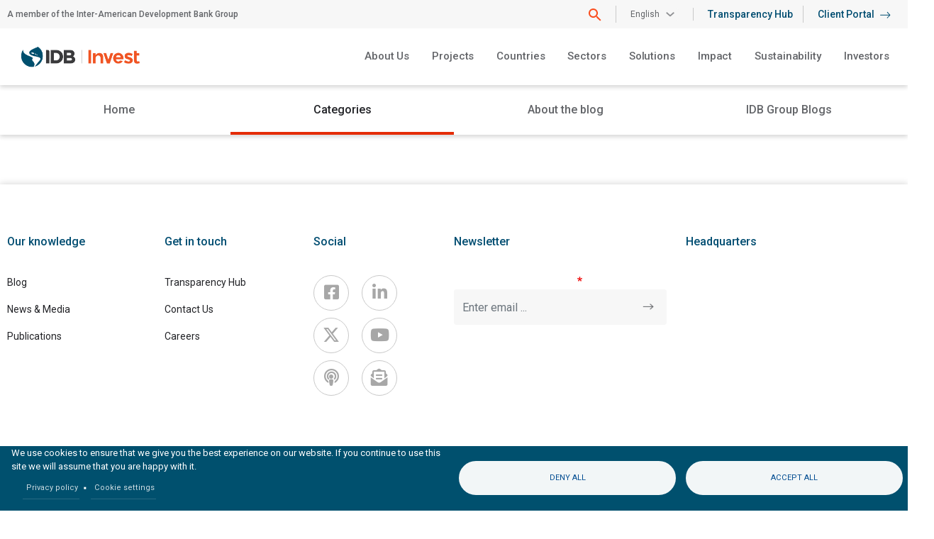

--- FILE ---
content_type: text/html; charset=UTF-8
request_url: https://idbinvest.org/en/blog/tag/sea?language=es&language_content_entity=en
body_size: 12917
content:
<!DOCTYPE html>
<html lang="en" dir="ltr" prefix="og: https://ogp.me/ns#">
  <head>
    <meta charset="utf-8" />
<script async src="https://www.googletagmanager.com/gtag/js?id=UA-142793537-1"></script>
<script>window.dataLayer = window.dataLayer || [];function gtag(){dataLayer.push(arguments)};gtag("js", new Date());gtag("set", "developer_id.dMDhkMT", true);gtag("config", "UA-142793537-1", {"groups":"default","linker":{"domains":["idbinvest.lndo.site","dev-idb-invest.pantheonsite.io","test-idb-invest.pantheonsite.io","live-idb-invest.pantheonsite.io","idbinvest.org"]},"anonymize_ip":true,"page_placeholder":"PLACEHOLDER_page_path"});</script>
<link rel="canonical" href="https://idbinvest.org/en/blog/tag/sea" />
<meta name="google-site-verification" content="l-5C0aaisHEocYVVUSV4bDI3crmjd2YAxbqcbqorOns" />
<meta name="Generator" content="Drupal 10 (https://www.drupal.org)" />
<meta name="MobileOptimized" content="width" />
<meta name="HandheldFriendly" content="true" />
<meta name="viewport" content="width=device-width, initial-scale=1, shrink-to-fit=no" />
<meta http-equiv="x-ua-compatible" content="ie=edge" />
<link rel="icon" href="/themes/custom/idbinvest_bootstrap/favicon.ico" type="image/vnd.microsoft.icon" />
<link rel="alternate" hreflang="en" href="https://idbinvest.org/en/blog/tag/sea" />
<script src="/sites/default/files/google_tag/primary/google_tag.script.js?t6pn49" defer></script>
<script>window.a2a_config=window.a2a_config||{};a2a_config.callbacks=[];a2a_config.overlays=[];a2a_config.templates={};</script>

    <title>Sea | IDB Invest</title>
    <link rel="stylesheet" media="all" href="/sites/default/files/css/css_iUc1BrR7Er3SfdHf97iSeX7eDW1KIK-ZvLEwZ7Zbw3Q.css?delta=0&amp;language=en&amp;theme=idbinvest_bootstrap&amp;include=[base64]" />
<link rel="stylesheet" media="all" href="https://use.fontawesome.com/releases/v6.4.2/css/all.css" />
<link rel="stylesheet" media="all" href="https://maxcdn.bootstrapcdn.com/font-awesome/4.5.0/css/font-awesome.min.css" />
<link rel="stylesheet" media="all" href="/sites/default/files/css/css_nIFcLZpCZgYZrt7sZl38O0tx1CTkM7MrXuD9ydar-_I.css?delta=3&amp;language=en&amp;theme=idbinvest_bootstrap&amp;include=[base64]" />
<link rel="stylesheet" media="all" href="/sites/default/files/css/css_2Fva7Zp2jf92I-2fGZoLBo9BNStWDykVw-_hhYmRjVs.css?delta=4&amp;language=en&amp;theme=idbinvest_bootstrap&amp;include=[base64]" />
<link rel="stylesheet" media="all" href="//cdn.jsdelivr.net/npm/bootstrap@5.2.0/dist/css/bootstrap.min.css" />
<link rel="stylesheet" media="all" href="//use.fontawesome.com/releases/v5.13.0/css/all.css" />
<link rel="stylesheet" media="all" href="/sites/default/files/css/css_lTG9lqQ41HLYvdXJ4_J78ZrJWB6rM_Kq_4NuRwg70lA.css?delta=7&amp;language=en&amp;theme=idbinvest_bootstrap&amp;include=[base64]" />
<link rel="stylesheet" media="all" href="//fonts.googleapis.com/css2?family=Roboto:wght@100;300;400;500;700&amp;display=swap" />
<link rel="stylesheet" media="all" href="https://unpkg.com/swiper@6.8.4/swiper-bundle.min.css" />
<link rel="stylesheet" media="all" href="/sites/default/files/css/css_OtmtxY_-gSXLnw2Wm6zmNDLTSEJNadVUhq0_uQtSA1g.css?delta=10&amp;language=en&amp;theme=idbinvest_bootstrap&amp;include=[base64]" />
<link rel="stylesheet" media="print" href="/sites/default/files/css/css_qpd2JK3quf9YNMeQLIWz5uOUtjAnY83hdfI2Rk_dHnE.css?delta=11&amp;language=en&amp;theme=idbinvest_bootstrap&amp;include=[base64]" />
<link rel="stylesheet" media="all" href="/sites/default/files/asset_injector/css/our_culture-692a2ceb90e44550b7590644a70d21cd.css?t6pn49" />
<link rel="stylesheet" media="all" href="/webform/css/suscription_footer/custom.css?t6pn49" />

    <script type="application/json" data-drupal-selector="drupal-settings-json">{"path":{"baseUrl":"\/","pathPrefix":"en\/","currentPath":"taxonomy\/term\/838","currentPathIsAdmin":false,"isFront":false,"currentLanguage":"en","currentQuery":{"language":"es","language_content_entity":"en"}},"pluralDelimiter":"\u0003","suppressDeprecationErrors":true,"ajaxPageState":{"libraries":"[base64]","theme":"idbinvest_bootstrap","theme_token":null},"ajaxTrustedUrl":{"form_action_p_pvdeGsVG5zNF_XLGPTvYSKCf43t8qZYSwcfZl2uzM":true,"\/en\/blog\/tag\/sea?language=es\u0026language_content_entity=en\u0026ajax_form=1":true,"\/en\/search":true},"clientside_validation_jquery":{"validate_all_ajax_forms":2,"force_validate_on_blur":false,"force_html5_validation":false,"messages":{"required":"This field is required.","remote":"Please fix this field.","email":"Please enter a valid email address.","url":"Please enter a valid URL.","date":"Please enter a valid date.","dateISO":"Please enter a valid date (ISO).","number":"Please enter a valid number.","digits":"Please enter only digits.","equalTo":"Please enter the same value again.","maxlength":"Please enter no more than {0} characters.","minlength":"Please enter at least {0} characters.","rangelength":"Please enter a value between {0} and {1} characters long.","range":"Please enter a value between {0} and {1}.","max":"Please enter a value less than or equal to {0}.","min":"Please enter a value greater than or equal to {0}.","step":"Please enter a multiple of {0}."}},"google_analytics":{"account":"UA-142793537-1","trackOutbound":true,"trackMailto":true,"trackDownload":true,"trackDownloadExtensions":"7z|aac|arc|arj|asf|asx|avi|bin|csv|doc(x|m)?|dot(x|m)?|exe|flv|gif|gz|gzip|hqx|jar|jpe?g|js|mp(2|3|4|e?g)|mov(ie)?|msi|msp|pdf|phps|png|ppt(x|m)?|pot(x|m)?|pps(x|m)?|ppam|sld(x|m)?|thmx|qtm?|ra(m|r)?|sea|sit|tar|tgz|torrent|txt|wav|wma|wmv|wpd|xls(x|m|b)?|xlt(x|m)|xlam|xml|z|zip","trackDomainMode":2,"trackCrossDomains":["idbinvest.lndo.site","dev-idb-invest.pantheonsite.io","test-idb-invest.pantheonsite.io","live-idb-invest.pantheonsite.io","idbinvest.org"]},"env":"live","webform":{"dialog":{"options":{"narrow":{"title":"Narrow","width":600},"normal":{"title":"Normal","width":800},"wide":{"title":"Wide","width":1000}},"entity_type":"taxonomy_term","entity_id":"838"}},"cookies":{"cookiesjsr":{"config":{"cookie":{"name":"cookiesjsr","expires":31536000000,"domain":"","sameSite":"Lax","secure":false},"library":{"libBasePath":"https:\/\/cdn.jsdelivr.net\/gh\/jfeltkamp\/cookiesjsr@1\/dist","libPath":"https:\/\/cdn.jsdelivr.net\/gh\/jfeltkamp\/cookiesjsr@1\/dist\/cookiesjsr.min.js","scrollLimit":0},"callback":{"method":"post","url":"\/en\/cookies\/consent\/callback.json","headers":[]},"interface":{"openSettingsHash":"#editCookieSettings","showDenyAll":true,"denyAllOnLayerClose":false,"settingsAsLink":true,"availableLangs":["es","en","pt"],"defaultLang":"en","groupConsent":false,"cookieDocs":false}},"services":{"functional":{"id":"functional","services":[{"key":"functional","type":"functional","name":"Required functional","info":{"value":"\u003Ctable\u003E\r\n\t\u003Cthead\u003E\r\n\t\t\u003Ctr\u003E\r\n\t\t\t\u003Cth width=\u002215%\u0022\u003ECookie name\u003C\/th\u003E\r\n\t\t\t\u003Cth width=\u002215%\u0022\u003EDefault expiration time\u003C\/th\u003E\r\n\t\t\t\u003Cth\u003EDescription\u003C\/th\u003E\r\n\t\t\u003C\/tr\u003E\r\n\t\u003C\/thead\u003E\r\n\t\u003Ctbody\u003E\r\n\t\t\u003Ctr\u003E\r\n\t\t\t\u003Ctd\u003E\u003Ccode dir=\u0022ltr\u0022 translate=\u0022no\u0022\u003ESSESS\u0026lt;ID\u0026gt;\u003C\/code\u003E\u003C\/td\u003E\r\n\t\t\t\u003Ctd\u003E1 month\u003C\/td\u003E\r\n\t\t\t\u003Ctd\u003EIf you are logged in to this website, a session cookie is required to identify and connect your browser to your user account in the server backend of this website.\u003C\/td\u003E\r\n\t\t\u003C\/tr\u003E\r\n\t\t\u003Ctr\u003E\r\n\t\t\t\u003Ctd\u003E\u003Ccode dir=\u0022ltr\u0022 translate=\u0022no\u0022\u003Ecookiesjsr\u003C\/code\u003E\u003C\/td\u003E\r\n\t\t\t\u003Ctd\u003E1 year\u003C\/td\u003E\r\n\t\t\t\u003Ctd\u003EWhen you visited this website for the first time, you were asked for your permission to use several services (including those from third parties) that require data to be saved in your browser (cookies, local storage). Your decisions about each service (allow, deny) are stored in this cookie and are reused each time you visit this website.\u003C\/td\u003E\r\n\t\t\u003C\/tr\u003E\r\n\t\u003C\/tbody\u003E\r\n\u003C\/table\u003E\r\n","format":"full_html"},"uri":"","needConsent":false}],"weight":1}},"translation":{"_core":{"default_config_hash":"r0JMDv27tTPrhzD4ypdLS0Jijl0-ccTUdlBkqvbAa8A"},"langcode":"en","bannerText":"We use cookies to ensure that we give you the best experience on our website. If you continue to use this site we will assume that you are happy with it.","privacyPolicy":"Privacy policy","privacyUri":"\/en\/terms-use-and-privacy-policy","imprint":"Imprint","imprintUri":"","cookieDocs":"Cookie documentation","cookieDocsUri":"\/cookies\/documentation","officialWebsite":"Official website","denyAll":"Deny all","alwaysActive":"Always active","settings":"Cookie settings","acceptAll":"Accept all","requiredCookies":"Required cookies","cookieSettings":"Cookie settings","close":"Close","readMore":"Leer m\u00e1s","allowed":"allowed","denied":"denied","settingsAllServices":"Settings for all services","saveSettings":"Save","default_langcode":"en","disclaimerText":"All cookie information is subject to change by the service providers. We update this information regularly.","disclaimerTextPosition":"above","processorDetailsLabel":"Processor Company Details","processorLabel":"Company","processorWebsiteUrlLabel":"Company Website","processorPrivacyPolicyUrlLabel":"Company Privacy Policy","processorCookiePolicyUrlLabel":"Company Cookie Policy","processorContactLabel":"Data Protection Contact Details","placeholderAcceptAllText":"Accept All Cookies","functional":{"title":"Functional","details":"Cookies are small text files that are placed by your browser on your device in order to store certain information. Using the information that is stored and returned, a website can recognize that you have previously accessed and visited it using the browser on your end device. We use this information to arrange and display the website optimally in accordance with your preferences. Within this process, only the cookie itself is identified on your device. Personal data is only stored following your express consent or where this is absolutely necessary to enable use the service provided by us and accessed by you."}}},"cookiesTexts":{"_core":{"default_config_hash":"r0JMDv27tTPrhzD4ypdLS0Jijl0-ccTUdlBkqvbAa8A"},"langcode":"en","bannerText":"We use cookies to ensure that we give you the best experience on our website. If you continue to use this site we will assume that you are happy with it.","privacyPolicy":"Privacy policy","privacyUri":"\/node\/57924","imprint":"Imprint","imprintUri":"","cookieDocs":"Cookie documentation","cookieDocsUri":"\/cookies\/documentation","officialWebsite":"Official website","denyAll":"Deny all","alwaysActive":"Always active","settings":"Cookie settings","acceptAll":"Accept all","requiredCookies":"Required cookies","cookieSettings":"Cookie settings","close":"Close","readMore":"Leer m\u00e1s","allowed":"allowed","denied":"denied","settingsAllServices":"Settings for all services","saveSettings":"Save","default_langcode":"en","disclaimerText":"All cookie information is subject to change by the service providers. We update this information regularly.","disclaimerTextPosition":"above","processorDetailsLabel":"Processor Company Details","processorLabel":"Company","processorWebsiteUrlLabel":"Company Website","processorPrivacyPolicyUrlLabel":"Company Privacy Policy","processorCookiePolicyUrlLabel":"Company Cookie Policy","processorContactLabel":"Data Protection Contact Details","placeholderAcceptAllText":"Accept All Cookies"},"services":{"functional":{"uuid":"6c0d87b0-5fdd-43db-b01f-e18530b1f849","langcode":"en","status":true,"dependencies":[],"id":"functional","label":"Required functional","group":"functional","info":{"value":"\u003Ctable\u003E\r\n\t\u003Cthead\u003E\r\n\t\t\u003Ctr\u003E\r\n\t\t\t\u003Cth width=\u002215%\u0022\u003ECookie name\u003C\/th\u003E\r\n\t\t\t\u003Cth width=\u002215%\u0022\u003EDefault expiration time\u003C\/th\u003E\r\n\t\t\t\u003Cth\u003EDescription\u003C\/th\u003E\r\n\t\t\u003C\/tr\u003E\r\n\t\u003C\/thead\u003E\r\n\t\u003Ctbody\u003E\r\n\t\t\u003Ctr\u003E\r\n\t\t\t\u003Ctd\u003E\u003Ccode dir=\u0022ltr\u0022 translate=\u0022no\u0022\u003ESSESS\u0026lt;ID\u0026gt;\u003C\/code\u003E\u003C\/td\u003E\r\n\t\t\t\u003Ctd\u003E1 month\u003C\/td\u003E\r\n\t\t\t\u003Ctd\u003EIf you are logged in to this website, a session cookie is required to identify and connect your browser to your user account in the server backend of this website.\u003C\/td\u003E\r\n\t\t\u003C\/tr\u003E\r\n\t\t\u003Ctr\u003E\r\n\t\t\t\u003Ctd\u003E\u003Ccode dir=\u0022ltr\u0022 translate=\u0022no\u0022\u003Ecookiesjsr\u003C\/code\u003E\u003C\/td\u003E\r\n\t\t\t\u003Ctd\u003E1 year\u003C\/td\u003E\r\n\t\t\t\u003Ctd\u003EWhen you visited this website for the first time, you were asked for your permission to use several services (including those from third parties) that require data to be saved in your browser (cookies, local storage). Your decisions about each service (allow, deny) are stored in this cookie and are reused each time you visit this website.\u003C\/td\u003E\r\n\t\t\u003C\/tr\u003E\r\n\t\u003C\/tbody\u003E\r\n\u003C\/table\u003E\r\n","format":"full_html"},"consentRequired":false,"purpose":"","processor":"","processorContact":"","processorUrl":"","processorPrivacyPolicyUrl":"","processorCookiePolicyUrl":"","placeholderMainText":"This content is blocked because required functional cookies have not been accepted.","placeholderAcceptText":"Only accept required functional cookies"}},"groups":{"functional":{"uuid":"0bd5065d-e8ea-4aca-bc10-e5e1cbda3048","langcode":"en","status":true,"dependencies":[],"id":"functional","label":"Functional","weight":1,"title":"Functional","details":"Cookies are small text files that are placed by your browser on your device in order to store certain information. Using the information that is stored and returned, a website can recognize that you have previously accessed and visited it using the browser on your end device. We use this information to arrange and display the website optimally in accordance with your preferences. Within this process, only the cookie itself is identified on your device. Personal data is only stored following your express consent or where this is absolutely necessary to enable use the service provided by us and accessed by you."},"performance":{"uuid":"334451fc-8810-49f3-9c08-4415d6a788e4","langcode":"en","status":true,"dependencies":[],"_core":{"default_config_hash":"Jv3uIJviBj7D282Qu1ZpEQwuOEb3lCcDvx-XVHeOJpw"},"id":"performance","label":"Performance","weight":30,"title":"Performance Cookies","details":"Performance cookies collect aggregated information about how our website is used. The purpose of this is to improve its attractiveness, content and functionality. These cookies help us to determine whether, how often and for how long particular sub-pages of our website are accessed and which content users are particularly interested in. Search terms, country, region and (where applicable) the city from which the website is accessed are also recorded, as is the proportion of mobile devices that are used to access the website. We use this information to compile statistical reports that help us tailor the content of our website to your needs and optimize our offer."},"social":{"uuid":"7d2334c6-8ff1-4c93-b088-3f28fce5b845","langcode":"en","status":true,"dependencies":[],"_core":{"default_config_hash":"vog2tbqqQHjVkue0anA0RwlzvOTPNTvP7_JjJxRMVAQ"},"id":"social","label":"Social Plugins","weight":20,"title":"Social Plugins","details":"Comments managers facilitate the filing of comments and fight against spam."},"tracking":{"uuid":"6959c4a2-fb1f-4c2f-9e51-39efa90703d7","langcode":"en","status":true,"dependencies":[],"_core":{"default_config_hash":"_gYDe3qoEc6L5uYR6zhu5V-3ARLlyis9gl1diq7Tnf4"},"id":"tracking","label":"Tracking","weight":10,"title":"Tracking cookies","details":"Marketing cookies come from external advertising companies (\u0022third-party cookies\u0022) and are used to collect information about the websites visited by the user. The purpose of this is to create and display target group-oriented content and advertising for the user."},"video":{"uuid":"ae584494-0b62-4115-af9a-b6b9cf6befaf","langcode":"en","status":true,"dependencies":[],"_core":{"default_config_hash":"w1WnCmP2Xfgx24xbx5u9T27XLF_ZFw5R0MlO-eDDPpQ"},"id":"video","label":"Videos","weight":40,"title":"Video","details":"Video sharing services help to add rich media on the site and increase its visibility."}}},"ajax":{"edit-actions-submit--2":{"callback":"::submitAjaxForm","event":"click","effect":"fade","speed":500,"progress":{"type":"throbber","message":""},"disable-refocus":true,"url":"\/en\/blog\/tag\/sea?language=es\u0026language_content_entity=en\u0026ajax_form=1","httpMethod":"POST","dialogType":"ajax","submit":{"_triggering_element_name":"op","_triggering_element_value":"Submit"}},"edit-captcha-response--2":{"callback":"recaptcha_v3_ajax_callback","event":"change","url":"\/en\/blog\/tag\/sea?language=es\u0026language_content_entity=en\u0026ajax_form=1","httpMethod":"POST","dialogType":"ajax","submit":{"_triggering_element_name":"captcha_response"}},"edit-actions-submit":{"callback":"::submitAjaxForm","event":"click","effect":"fade","speed":500,"progress":{"type":"throbber","message":""},"disable-refocus":true,"url":"\/en\/blog\/tag\/sea?language=es\u0026language_content_entity=en\u0026ajax_form=1","httpMethod":"POST","dialogType":"ajax","submit":{"_triggering_element_name":"op","_triggering_element_value":"Subscribe"}},"edit-captcha-response":{"callback":"recaptcha_v3_ajax_callback","event":"change","url":"\/en\/blog\/tag\/sea?language=es\u0026language_content_entity=en\u0026ajax_form=1","httpMethod":"POST","dialogType":"ajax","submit":{"_triggering_element_name":"captcha_response"}}},"views":{"ajax_path":"\/en\/views\/ajax","ajaxViews":{"views_dom_id:31c49b6e73b8a56981d9bc00901eba3efc3a61f2b5652b0651b920ca98825566":{"view_name":"taxonomy_term","view_display_id":"page_1","view_args":"838","view_path":"\/taxonomy\/term\/838","view_base_path":"taxonomy\/term\/%","view_dom_id":"31c49b6e73b8a56981d9bc00901eba3efc3a61f2b5652b0651b920ca98825566","pager_element":0}}},"modal_page":{"verify_load_bootstrap_automatically":false,"bootstrap_version":"5x"},"csp":{"nonce":"Y1nh6PmSh9BjGmXXNfXXuQ"},"user":{"uid":0,"permissionsHash":"f1bbee029dfe554486ab069b1f1469314323276fa09926562b5038c86ec9d0f3"}}</script>
<script src="/sites/default/files/js/js_YiGO_4Qae3eDk-QtcyDhw2txmdqkEawuD9ji07CaE_0.js?scope=header&amp;delta=0&amp;language=en&amp;theme=idbinvest_bootstrap&amp;include=[base64]"></script>
<script src="/modules/contrib/cookies/js/cookiesjsr.conf.js?v=10.5.6" defer></script>

  </head>
  <body class="layout-no-sidebars page-taxonomy-term-838 page-vocabulary-tags page-view-taxonomy-term path-taxonomy">
    <a href="#main-content" class="visually-hidden-focusable">
      Skip to main content
    </a>
    <noscript><iframe src="https://www.googletagmanager.com/ns.html?id=GTM-TW964M2" height="0" width="0" style="display:none;visibility:hidden"></iframe></noscript><div id="js-modal-page-show-modal" class="modal fade js-modal-page-show" data-modal-options="{&quot;id&quot;:&quot;suscription&quot;,&quot;auto_open&quot;:false,&quot;prevent_default&quot;:0,&quot;open_modal_on_element_click&quot;:&quot;.modal-suscription&quot;}" data-keyboard="true" data-backdrop="true" aria-modal="true"  aria-describedby="suscription_desc" role="dialog" tabindex="-1">
	<div class="modal-page-dialog modal-dialog " role="document">
		<div class="modal-page-content modal-content ">
			<div class="window__modal modal-md">
				<div class="bg-1">
					<div
						class="bg-2">
												
							<div
								class="header modal-no-border">

																									<button type="button" class="close js-modal-page-ok-button " data-dismiss="modal">&times;</button>
								
																
							</div>

						
												<div id="suscription_desc" class="modal-body modal-page-body">
							<script>
document.addEventListener("DOMContentLoaded", () => {
var btnmodal = document.querySelector('#edit-actions-submit')
  btnmodal.classList.add("btn__primary");
})
</script><div data-entity-type="node" data-entity-uuid="79df261c-d7c5-4c48-9a45-8198571be299" data-embed-button="node" data-entity-embed-display="view_mode:node.card" class="align-left embedded-entity" data-langcode data-entity-embed-display-settings="[]">

<article data-history-node-id="51742" class="node node--type-webform node--view-mode-card clearfix">
  <header>
    
          <h2 class="node__title">
        <a href="/en/subscription" rel="bookmark"><span class="field field--name-title field--type-string field--label-hidden">Subscribe</span>
</a>
      </h2>
        
      </header>
  <div class="node__content clearfix">
    


            <div class="field field--name-webform field--type-webform field--label-hidden field__item"><span id="webform-submission-suscription-node-51742-form-ajax-content"></span><div id="webform-submission-suscription-node-51742-form-ajax" class="webform-ajax-form-wrapper" data-effect="fade" data-progress-type="throbber">
<form class="webform-submission-form webform-submission-add-form webform-submission-suscription-form webform-submission-suscription-add-form webform-submission-suscription-node-51742-form webform-submission-suscription-node-51742-add-form js-webform-details-toggle webform-details-toggle" data-drupal-selector="webform-submission-suscription-node-51742-add-form" action="/en/blog/tag/sea?language=es&amp;language_content_entity=en" method="post" id="webform-submission-suscription-node-51742-add-form" accept-charset="UTF-8">
  
  





  <div id="edit-processed-text" class="js-form-item js-form-type-processed-text form-type-processed-text js-form-item- form-item- form-no-label mb-3">
                    <h3>Subscribe now to receive the IDB Invest Newsletter</h3>

                      </div>






  <div class="js-form-item js-form-type-textfield form-type-textfield js-form-item-first-name form-item-first-name mb-3">
          <label for="edit-first-name">First Name</label>
                    <input autocomplete="given-name" data-drupal-selector="edit-first-name" data-msg-maxlength="First Name field has a maximum length of 255." type="text" id="edit-first-name" name="first_name" value size="60" maxlength="255" placeholder="Enter first name..." class="form-control">

                      </div>






  <div class="js-form-item js-form-type-textfield form-type-textfield js-form-item-surname form-item-surname mb-3">
          <label for="edit-surname">Last name</label>
                    <input autocomplete="family-name" data-drupal-selector="edit-surname" data-msg-maxlength="Last name field has a maximum length of 255." type="text" id="edit-surname" name="surname" value size="60" maxlength="255" placeholder="Enter Last name..." class="form-control">

                      </div>






  <div class="js-form-item js-form-type-email form-type-email js-form-item-email form-item-email mb-3">
          <label for="edit-email" class="js-form-required form-required">Email</label>
                    <input autocomplete="email" pattern="^[A-Za-z0-9._%+-]+@(?!ttz.koinfor.com)[A-Za-z0-9.-]+\.[A-Za-z]{2,4}$" data-drupal-selector="edit-email" data-msg-required="Email field is required." data-msg-email="Email does not contain a valid email." data-msg-maxlength="Email field has a maximum length of 254." data-msg-pattern="Email does not meet the requirements." type="email" id="edit-email" name="email" value size="60" maxlength="254" placeholder="Enter Email..." class="form-email required form-control" required="required" aria-required="true">

                      </div>


                      <div data-drupal-selector="edit-captcha" class="captcha captcha-type-challenge--idbinvest-prod">
                  <div class="captcha__element">
            <input data-drupal-selector="edit-captcha-sid" type="hidden" name="captcha_sid" value="44496962" class="form-control">
<input data-drupal-selector="edit-captcha-token" type="hidden" name="captcha_token" value="vUOghaIHDasO2-eR6678vtd4SHsMVr0LcJoUhZxPfBg" class="form-control">
<input id="recaptcha-v3-token" class="recaptcha-v3-token form-control" data-recaptcha-v3-action="idbinvest_prod" data-recaptcha-v3-site-key="6LfEYBMqAAAAAAdtKv31RLFVYxn2kwK9wIwMFVZr" data-drupal-selector="edit-captcha-response" type="hidden" name="captcha_response" value>
<input data-drupal-selector="edit-is-recaptcha-v3" type="hidden" name="is_recaptcha_v3" value="1" class="form-control">

          </div>
                        </div>
            <div data-drupal-selector="edit-actions" class="form-actions webform-actions js-form-wrapper form-wrapper mb-3" id="edit-actions"><button class="webform-button--submit formButton btn--orange button button--primary js-form-submit form-submit btn btn-" data-drupal-selector="edit-actions-submit" data-disable-refocus="true" type="submit" id="edit-actions-submit" name="op" value="Subscribe">Subscribe</button>

</div>
<input autocomplete="off" data-drupal-selector="form-uafeqoo-fbvdfutjhsfzfq04n-5eh5fyhvqjzyeelag" type="hidden" name="form_build_id" value="form-uAfEQOo_fBVDfUTJHSfzFQ04n-5eH5fyHvQjZYEElag" class="form-control">
<input data-drupal-selector="edit-webform-submission-suscription-node-51742-add-form" type="hidden" name="form_id" value="webform_submission_suscription_node_51742_add_form" class="form-control">
<div class="link-textfield js-form-wrapper form-wrapper mb-3" style="display: none !important;">





  <div class="js-form-item js-form-type-textfield form-type-textfield js-form-item-link form-item-link mb-3">
          <label for="edit-link">Leave this field blank</label>
                    <input autocomplete="off" data-drupal-selector="edit-link" data-msg-maxlength="Leave this field blank field has a maximum length of 128." type="text" id="edit-link" name="link" value size="20" maxlength="128" class="form-control">

                      </div>
</div>


  
</form>
</div></div>
      
  </div>
</article>
</div>

						</div>

																	</div>
				</div>
			</div>
		</div>
	</div>
</div>

      <div class="dialog-off-canvas-main-canvas" data-off-canvas-main-canvas>
    
<div id="page-wrapper">
  <div id="page">
    <header id="header" class="header" role="banner" aria-label="Site header">
                                <nav class="navbar navbar-dark bg-primary navbar-expand-lg" id="navbar-main">
                            <div id="block-header" class="block block-idbinvest-core block-header-block" >
  
    
      <div class="content">
      
<div class="barNav nav--grey">
	<div class="barNav__content">
		<div class="col-xs-12 col-lg-4 p-0 header--slogan">
			<p>A member of the Inter-American Development Bank Group</p>
		</div>
		<div class="col-12 col-xl col-lg p-0 items--left">
			<div class="barNav__search search search--desktop">
				<div class="search__icon">
					<img
						src="/themes/custom/idbinvest_bootstrap/images/buscar.png" alt="Search toggle" srcset="" width="18" height="18" />
				</div>
				<form class="search-block-form search-form form-row" data-drupal-selector="search-block-form-2" action="/en/search" method="get" id="search-block-form--2" accept-charset="UTF-8">
  <div class="form-item"><h4>Search</h4>




        
  <div class="js-form-item js-form-type-textfield form-type-textfield js-form-item-keywords form-item-keywords form-no-label mb-3">
          <label for="edit-keys--2" class="visually-hidden">Search</label>
                    <input title="Enter the terms you wish to search for." placeholder="Search on IDB Invest" data-drupal-selector="edit-keys" data-msg-maxlength="Search field has a maximum length of 128." type="text" id="edit-keys--2" name="keywords" value="" size="15" maxlength="128" class="form-control" />

                      </div>
<button data-drupal-selector="edit-submit" type="submit" id="edit-submit--4" value="" class="button js-form-submit form-submit btn btn-"></button>
</div>
</form>

			</div>
			<div class="barNav__lang">
				<div class="lang__dropdown dropdown-lang">
					<button id="opLang" aria-haspopup="true" role="button" data-toggle="dropdown" class="dropdown-toggle">
						English<span class="caret"></span>
					</button>
					<ul class="dropdown-menu"><li class="es"><a href="/es/taxonomy/term/838?language=es&amp;language_content_entity=en" class="language-link" hreflang="es">Español</a></li><li class="en"><a href="/en/blog/tag/sea?language=es&amp;language_content_entity=en" class="language-link" hreflang="en">English</a></li><li class="pt"><a href="/pt/taxonomy/term/838?language=es&amp;language_content_entity=en" class="language-link" hreflang="pt">Portuguese</a></li></ul>
				</div>
			</div>
			<div class="barNav__link barNav__lang">
				<a class="client-link" href="https://idbinvest.org/en/transparency-hub" target="_blank">Transparency Hub
				</a>
			</div>
			<div class="barNav__login">
				<a class="client-link" href="/en/client-portal" target="_blank">Client Portal
					<span class="arrow arrow--left">
						<svg>
							<use xlink:href="/themes/custom/idbinvest_bootstrap/images/sprite.min.svg#arrow-01" />
						</svg>
					</span>
				</a>
			</div>
		</div>
	</div>
</div>

<div class="navContent">
	<div class="header--logo">
		<a href="/en"><img src="/themes/custom/idbinvest_bootstrap/images/logo-slogan-en.png" width="200" height="71" alt="IDBInvest" title="IDBInvest" loading="lazy" />
</a>
	</div>
	<nav>
		
              <ul class="clearfix nav navbar-nav">
     
                <li class="nav-item">
                          <a href="/en/about-us" target="_self" class="nav-link nav-link--en-about-us" data-drupal-link-system-path="node/57829">About Us</a>
                      </li>
                <li class="nav-item">
                          <a href="/en/projects" class="nav-link nav-link--en-projects" data-drupal-link-system-path="node/54051">Projects</a>
                      </li>
                <li class="nav-item">
                          <a href="/en/countries" target="_self" class="nav-link nav-link--en-countries" data-drupal-link-system-path="node/55575">Countries</a>
                      </li>
                <li class="nav-item">
                          <a href="/en/sectors" target="_self" class="nav-link nav-link--en-sectors" data-drupal-link-system-path="node/54341">Sectors</a>
                      </li>
                <li class="nav-item">
                          <a href="/en/solutions" target="_self" class="nav-link nav-link--en-solutions" data-drupal-link-system-path="node/57909">Solutions</a>
                      </li>
                <li class="nav-item">
                          <a href="/en/how-we-work/development-effectiveness" target="_self" class="nav-link nav-link--en-how-we-work-development-effectiveness" data-drupal-link-system-path="node/57835">Impact</a>
                      </li>
                <li class="nav-item">
                          <a href="/en/sustainability" target="_self" class="nav-link nav-link--en-sustainability" data-drupal-link-system-path="node/57886">Sustainability</a>
                      </li>
                <li class="nav-item">
                          <a href="/en/investors" target="_self" class="nav-link nav-link--en-investors" data-drupal-link-system-path="node/57901">Investors</a>
                      </li>
        </ul>
  


		<div class="search--mobile">
			<form class="search-block-form search-form form-row" data-drupal-selector="search-block-form-2" action="/en/search" method="get" id="search-mobile-id-form" accept-charset="UTF-8">
  <div class="form-item"><h4>Search</h4>




        
  <div class="js-form-item js-form-type-textfield form-type-textfield js-form-item-keywords form-item-keywords form-no-label mb-3">
          <label for="edit-keys-mobile" class="visually-hidden">Search</label>
                    <input title="Enter the terms you wish to search for." placeholder="Search on IDB Invest" data-drupal-selector="edit-keys" data-msg-maxlength="Search field has a maximum length of 128." type="text" id="edit-keys-mobile" name="keywords" value="" size="15" maxlength="128" class="form-control" />

                      </div>
<button data-drupal-selector="edit-submit" type="submit" id="edit-submit--4" value="" class="button js-form-submit form-submit btn btn-"></button>
</div>
</form>

		</div>
	</nav>
	<div class="header--burguer d-lg-none">
		<span></span>
		<span></span>
		<span></span>
	</div>
</div>

    </div>
  </div>


                                                  </nav>
                  </header>
            <div id="main-wrapper" class="layout-main-wrapper clearfix">
              <div id="main" class="container-fluid">
          
          <div class="row row-offcanvas row-offcanvas-left clearfix">
              <main class="main-content col" id="content" role="main">
                <section class="section">
                  <a href="#main-content" id="main-content" tabindex="-1"></a>
                    <div data-drupal-messages-fallback class="hidden"></div><div id="block-idbinvest-bootstrap-content" class="block block-system block-system-main-block" >
  
    
      <div class="content">
      <div class="views-element-container"><div class="post-card term view view-taxonomy-term view-id-taxonomy_term view-display-id-page_1 js-view-dom-id-31c49b6e73b8a56981d9bc00901eba3efc3a61f2b5652b0651b920ca98825566">
  
    
      <div class="view-header">
      <div id="taxonomy-term-838" class="taxonomy-term vocabulary-tags">
  
    
  <div class="content">
    
        <div class="tabs" id="tabsBlog">
      <div class="content-navigation">
              <div class="swiper-container tabs--blog">
          <ul class="clearfix swiper-wrapper">
                                  <li class="swiper-slide item">
              <span>
                <a href="/en/blog" data-drupal-link-system-path="node/52262">Home</a>
                              </span>
            </li>
                        <li class="active swiper-slide item">
              <span>
                <a href="/en/blog/categories" data-drupal-link-system-path="node/52263">Categories</a>
                              </span>
            </li>
                        <li class="swiper-slide item">
              <span>
                <a href="/en/blog/authors" data-drupal-link-system-path="node/52264">About the blog</a>
                              </span>
            </li>
                        <li class="swiper-slide item">
              <span>
                <a href="https://blogs.iadb.org/es/inicio/" target="_blank">IDB Group Blogs</a>
                              </span>
            </li>
                      </ul>
        </div>
      </div>
    </div>
  


  </div>
</div>

    </div>
      
  
      

          </div>
</div>

    </div>
  </div>
<div id="block-hidestatus-2" class="block block-block-content block-block-content4cbb9ac6-d8a1-4c79-ab5f-3a001cf0864a" >
  
    
      <div class="content">
      
            <div class="clearfix text-formatted field field--name-body field--type-text-with-summary field--label-hidden field__item"><script>
document.getElementsByClassName('alert-dismissible')[0].style.display = 'none';
</script></div>
      
    </div>
  </div>


                </section>
              </main>
                                  </div>
        </div>
          </div>
        <footer class="site-footer">
              <div class="container-fluid">
                      <div class="site-footer__top clearfix">
                <section class="row region region-footer-first">
    <div id="block-footerblock" class="block block-idbinvest-core block-footer-block" >
  
    
      <div class="content">
      <div class="container-fluid footer">
	<div class="row footer__content">
		<div class="col-xl-2 col-lg-6 col-md-6 col-sm-6 col-6 padding__tablet">
			<h2>Our knowledge</h2>
			
              <ul class="clearfix nav">
                    <li class="nav-item">
                <a href="https://idbinvest.org/en/blog" class="nav-link nav-link-https--idbinvestorg-en-blog">Blog</a>
              </li>
                <li class="nav-item">
                <a href="/en/news-media" class="nav-link nav-link--en-news-media" data-drupal-link-system-path="node/55652">News &amp; Media</a>
              </li>
                <li class="nav-item">
                <a href="/en/publications" class="nav-link nav-link--en-publications" data-drupal-link-system-path="node/55574">Publications</a>
              </li>
        </ul>
  


		</div>
		<div class="col-xl-2 col-lg-6 col-md-6 col-sm-6 col-6">
			<h2>Get in touch</h2>
			
              <ul class="clearfix nav">
                    <li class="nav-item">
                <a href="/en/transparency-hub" class="nav-link nav-link--en-transparency-hub" data-drupal-link-system-path="node/58264">Transparency Hub</a>
              </li>
                <li class="nav-item">
                <a href="/en/contact-us" class="nav-link nav-link--en-contact-us" data-drupal-link-system-path="node/57920">Contact Us</a>
              </li>
                <li class="nav-item">
                <a href="/en/careers" class="nav-link nav-link--en-careers" data-drupal-link-system-path="node/57826">Careers</a>
              </li>
        </ul>
  


		</div>
		<div class="col-xl-2  col-lg-6 col-md-6 col-sm-6 col-12 padding__movil">
			<h2>Social</h2>
			<ul class="clearfix nav nav__social">
				<li>
					<a href="https://www.facebook.com/IDBInvest/" aria-label="Facebook">
						<i class="fab fa-facebook-square"></i>
					</a>
				</li>
				<li>
					<a href="http://www.iic.org/linkedin" aria-label="Linkedin">
						<i class="fab fa-linkedin-in"></i>
					</a>
				</li>
				<li>
					<a href="https://twitter.com/bidinvest" aria-label="X">
						<i class="fab fa-x-twitter"></i>
					</a>
				</li>
				<li>
					<a href="https://www.youtube.com/c/IDBInvestBIDInvest" aria-label="Youtube">
						<i class="fab fa-youtube"></i>
					</a>
				</li>
								<li>
					<a href="https://open.spotify.com/show/0TjPKMwjYBnFqby3J3FugE" aria-label="Podcast">
						<i class="fas fa-podcast"></i>
					</a>
				</li>
								<li>
					<a href="/form/suscription" aria-label="newsletter">
						<i class="fas fa-envelope-open-text"></i>
					</a>
				</li>
			</ul>
		</div>
		<div class="col-xl-3 col-lg-6 col-md-6 col-sm-6 col-12 padding__tablet">
			<h2>Newsletter</h2>
			<span id="webform-submission-suscription-footer-taxonomy-term-838-form-ajax-content"></span><div id="webform-submission-suscription-footer-taxonomy-term-838-form-ajax" class="webform-ajax-form-wrapper" data-effect="fade" data-progress-type="throbber">
<form class="webform-submission-form webform-submission-add-form webform-submission-suscription-footer-form webform-submission-suscription-footer-add-form webform-submission-suscription-footer-taxonomy_term-838-form webform-submission-suscription-footer-taxonomy_term-838-add-form webform-submission-suscription-footer-taxonomy-term-838-add-form js-webform-details-toggle webform-details-toggle" data-drupal-selector="webform-submission-suscription-footer-taxonomy-term-838-add-form" action="/en/blog/tag/sea?language=es&amp;language_content_entity=en" method="post" id="webform-submission-suscription-footer-taxonomy-term-838-add-form" accept-charset="UTF-8">
  
  





  <div class="js-form-item js-form-type-email form-type-email js-form-item-email form-item-email mb-3">
          <label for="edit-email--2" class="js-form-required form-required">Subscribe to our newsletter</label>
                    <input autocomplete="email" pattern="^[A-Za-z0-9._%+-]+@(?!ttz.koinfor.com)[A-Za-z0-9.-]+\.[A-Za-z]{2,4}$" data-drupal-selector="edit-email" data-msg-required="Subscribe to our newsletter field is required." data-msg-email="Subscribe to our newsletter does not contain a valid email." data-msg-maxlength="Subscribe to our newsletter field has a maximum length of 254." data-msg-pattern="Subscribe to our newsletter does not meet the requirements." type="email" id="edit-email--2" name="email" value="" size="60" maxlength="254" placeholder="Enter email ..." class="form-email required form-control" required="required" aria-required="true" />

                      </div>


                      <div  data-drupal-selector="edit-captcha" class="captcha captcha-type-challenge--idbinvest-prod">
                  <div class="captcha__element">
            <input data-drupal-selector="edit-captcha-sid" type="hidden" name="captcha_sid" value="44496963" class="form-control" />
<input data-drupal-selector="edit-captcha-token" type="hidden" name="captcha_token" value="56hsAZIDeN4Vb2zD9XuDgB1l7uw_2nLd31YKD7XFd7g" class="form-control" />
<input id="recaptcha-v3-token--2" class="recaptcha-v3-token form-control" data-recaptcha-v3-action="idbinvest_prod" data-recaptcha-v3-site-key="6LfEYBMqAAAAAAdtKv31RLFVYxn2kwK9wIwMFVZr" data-drupal-selector="edit-captcha-response" type="hidden" name="captcha_response" value="" />
<input data-drupal-selector="edit-is-recaptcha-v3" type="hidden" name="is_recaptcha_v3" value="1" class="form-control" />

          </div>
                        </div>
            <div data-drupal-selector="edit-actions" class="form-actions webform-actions js-form-wrapper form-wrapper mb-3" id="edit-actions--3"><button class="webform-button--submit submit-footer button button--primary js-form-submit form-submit btn btn-" data-drupal-selector="edit-actions-submit-2" data-disable-refocus="true" type="submit" id="edit-actions-submit--2" name="op" value="Submit">Submit</button>

</div>
<input autocomplete="off" data-drupal-selector="form-xfyvf9io9yc5w4fhzimfhfzmxof-pysb4-i9ump1ulu" type="hidden" name="form_build_id" value="form-XfYvf9iO9yc5w4FHZIMfhfZmXof-PySB4-i9ump1UlU" class="form-control" />
<input data-drupal-selector="edit-webform-submission-suscription-footer-taxonomy-term-838-add-form" type="hidden" name="form_id" value="webform_submission_suscription_footer_taxonomy_term_838_add_form" class="form-control" />
<div class="link-textfield js-form-wrapper form-wrapper mb-3" style="display: none !important;">





  <div class="js-form-item js-form-type-textfield form-type-textfield js-form-item-link form-item-link mb-3">
          <label for="edit-link--2">Leave this field blank</label>
                    <input autocomplete="off" data-drupal-selector="edit-link" data-msg-maxlength="Leave this field blank field has a maximum length of 128." type="text" id="edit-link--2" name="link" value="" size="20" maxlength="128" class="form-control" />

                      </div>
</div>


  
</form>
</div>
		</div>
		<div class="col-xl-2 col-lg-6 col-md-6 col-sm-6 col-12">
		<h2>Headquarters</h2>
			<iframe src=https://www.google.com/maps/embed?pb=!1m14!1m8!1m3!1d12420.314971850374!2d-77.0315688!3d38.8993146!3m2!1i1024!2i768!4f13.1!3m3!1m2!1s0x0%3A0x1efef9d647beddfa!2sIDB%20Invest!5e0!3m2!1sen!2sco!4v1652124953901!5m2!1sen!2sco width="350" height="250" style="border:0;" allowfullscreen="" loading="lazy" referrerpolicy="no-referrer-when-downgrade"></iframe>
		</div>
	</div>
</div>
<div class="gradient__gray">
	<div class="container-fluid footer">
		<div class="row footer__copyright">
			<div class="col-6 col-sm-6 col-md-3 col-lg-2 footer__copyright__logo">
				<a href="/">
					<img src="/themes/custom/idbinvest_bootstrap/logo_en.png" width="160" height="30" alt="Logo footer">
				</a>
			</div>
			<div class="col-6 col-sm-6  col-md-4 col-lg-4 footer__copyright__left">
				<a href="https://www.iadb.org/en" aria-label="IDB">IDB</a>
				<span class="split">|</span>
				<a href="https://bidlab.org/en" aria-label="IDBLab">IDB Lab</a>
			</div>
			<div class="col-12 col-sm-12 col-md-12 col-lg-6 footer__copyright__right">
				<a href="/en/terms-use-and-privacy-policy" aria-label="Terms of use">Terms of use</a>
				<span class="split">|</span>
				<a href="/en/privacy-notice" aria-label="Privacy notice">Privacy notice</a>
				<span class="split">|</span>
				<p>©2017-2026 Inter-American Investment Corporation</p>
			</div>
		</div>
	</div>
</div>
<script type="text/javascript">
_linkedin_partner_id = "6038449";
window._linkedin_data_partner_ids = window._linkedin_data_partner_ids || [];
window._linkedin_data_partner_ids.push(_linkedin_partner_id);
</script><script type="text/javascript">
(function(l) {
if (!l){window.lintrk = function(a,b){window.lintrk.q.push([a,b])};
window.lintrk.q=[]}
var s = document.getElementsByTagName("script")[0];
var b = document.createElement("script");
b.type = "text/javascript";b.async = true;
b.src = "https://snap.licdn.com/li.lms-analytics/insight.min.js";
s.parentNode.insertBefore(b, s);})(window.lintrk);
</script>
<noscript>
<img height="1" width="1" style="display:none;" alt="" src="https://px.ads.linkedin.com/collect/?pid=6038449&fmt=gif" />
</noscript>
    </div>
  </div>

  </section>

                <section class="row region region-footer-second">
    <div id="block-cookiesui-2" class="block block-cookies block-cookies-ui-block" >
  
    
      <div class="content">
        
<div id="cookiesjsr"></div>

    </div>
  </div>

  </section>

              
              
            </div>
                            </div>
          </footer>
  </div>
</div>

  </div>

    
    <script src="https://www.google.com/recaptcha/api.js?render=6LfEYBMqAAAAAAdtKv31RLFVYxn2kwK9wIwMFVZr" defer async></script>
<script src="/sites/default/files/js/js_c07GB-Dq1iM0q3A_zvZUjAsz2Di1hv9rYXRtrfvvTOc.js?scope=footer&amp;delta=1&amp;language=en&amp;theme=idbinvest_bootstrap&amp;include=[base64]"></script>
<script src="https://static.addtoany.com/menu/page.js" defer></script>
<script src="/sites/default/files/js/js_HGOA3trDMs0pcLfyA4woqphay_e74Vtct0luW9Io11U.js?scope=footer&amp;delta=3&amp;language=en&amp;theme=idbinvest_bootstrap&amp;include=[base64]"></script>
<script src="//cdn.jsdelivr.net/npm/bootstrap@5.2.0/dist/js/bootstrap.bundle.min.js"></script>
<script src="/sites/default/files/js/js_e-a61IshwxgDFJFJLaVstoZfnect2cJKIPmDkn_qja4.js?scope=footer&amp;delta=5&amp;language=en&amp;theme=idbinvest_bootstrap&amp;include=[base64]"></script>
<script src="https://cdn.jsdelivr.net/npm/jquery-validation@1.17.0/dist/jquery.validate.min.js"></script>
<script src="/sites/default/files/js/js_4kUMcD0MOEn9W19quGhY2_WVHablB5rt6lWAgWi0zu0.js?scope=footer&amp;delta=7&amp;language=en&amp;theme=idbinvest_bootstrap&amp;include=[base64]"></script>
<script src="https://cdn.jsdelivr.net/gh/jfeltkamp/cookiesjsr@1/dist/cookiesjsr-preloader.min.js" defer></script>
<script src="/sites/default/files/js/js_gdkKOvjJ2k2QA7TjHCOT69Xk4zZzC1yLJdRa6n9rzhE.js?scope=footer&amp;delta=9&amp;language=en&amp;theme=idbinvest_bootstrap&amp;include=[base64]"></script>
<script src="https://cdnjs.cloudflare.com/ajax/libs/gsap/3.12.2/gsap.min.js" defer></script>
<script src="https://cdnjs.cloudflare.com/ajax/libs/gsap/3.12.2/ScrollTrigger.min.js" defer></script>
<script src="https://unpkg.com/swiper@6.8.4/swiper-bundle.min.js"></script>
<script src="/sites/default/files/js/js_K1Tq9bdjsekjEdGSdWSKNjL1UzoNMRLAjm3KpnE4YYE.js?scope=footer&amp;delta=13&amp;language=en&amp;theme=idbinvest_bootstrap&amp;include=[base64]"></script>
<script src="https://console.accessibleweb.com/badge/K-m-JyzzG7ZSj6t_M-2BMCqAlLk9BgFPP6_kXhkj-P0/script.js" type="text/javascript" defer async id="aweb-script"></script>
<script src="https://cdnjs.cloudflare.com/ajax/libs/jquery.ripples/0.5.3/jquery.ripples.min.js" defer></script>
<script src="/sites/default/files/js/js__1davPXdfukd3VD3nCCehnVrSsF6wRKUZCT66yCgjbM.js?scope=footer&amp;delta=16&amp;language=en&amp;theme=idbinvest_bootstrap&amp;include=[base64]"></script>

  </body>
</html>


--- FILE ---
content_type: text/html; charset=utf-8
request_url: https://www.google.com/recaptcha/api2/anchor?ar=1&k=6LfEYBMqAAAAAAdtKv31RLFVYxn2kwK9wIwMFVZr&co=aHR0cHM6Ly9pZGJpbnZlc3Qub3JnOjQ0Mw..&hl=en&v=PoyoqOPhxBO7pBk68S4YbpHZ&size=invisible&anchor-ms=20000&execute-ms=30000&cb=qotenik5yzt3
body_size: 48818
content:
<!DOCTYPE HTML><html dir="ltr" lang="en"><head><meta http-equiv="Content-Type" content="text/html; charset=UTF-8">
<meta http-equiv="X-UA-Compatible" content="IE=edge">
<title>reCAPTCHA</title>
<style type="text/css">
/* cyrillic-ext */
@font-face {
  font-family: 'Roboto';
  font-style: normal;
  font-weight: 400;
  font-stretch: 100%;
  src: url(//fonts.gstatic.com/s/roboto/v48/KFO7CnqEu92Fr1ME7kSn66aGLdTylUAMa3GUBHMdazTgWw.woff2) format('woff2');
  unicode-range: U+0460-052F, U+1C80-1C8A, U+20B4, U+2DE0-2DFF, U+A640-A69F, U+FE2E-FE2F;
}
/* cyrillic */
@font-face {
  font-family: 'Roboto';
  font-style: normal;
  font-weight: 400;
  font-stretch: 100%;
  src: url(//fonts.gstatic.com/s/roboto/v48/KFO7CnqEu92Fr1ME7kSn66aGLdTylUAMa3iUBHMdazTgWw.woff2) format('woff2');
  unicode-range: U+0301, U+0400-045F, U+0490-0491, U+04B0-04B1, U+2116;
}
/* greek-ext */
@font-face {
  font-family: 'Roboto';
  font-style: normal;
  font-weight: 400;
  font-stretch: 100%;
  src: url(//fonts.gstatic.com/s/roboto/v48/KFO7CnqEu92Fr1ME7kSn66aGLdTylUAMa3CUBHMdazTgWw.woff2) format('woff2');
  unicode-range: U+1F00-1FFF;
}
/* greek */
@font-face {
  font-family: 'Roboto';
  font-style: normal;
  font-weight: 400;
  font-stretch: 100%;
  src: url(//fonts.gstatic.com/s/roboto/v48/KFO7CnqEu92Fr1ME7kSn66aGLdTylUAMa3-UBHMdazTgWw.woff2) format('woff2');
  unicode-range: U+0370-0377, U+037A-037F, U+0384-038A, U+038C, U+038E-03A1, U+03A3-03FF;
}
/* math */
@font-face {
  font-family: 'Roboto';
  font-style: normal;
  font-weight: 400;
  font-stretch: 100%;
  src: url(//fonts.gstatic.com/s/roboto/v48/KFO7CnqEu92Fr1ME7kSn66aGLdTylUAMawCUBHMdazTgWw.woff2) format('woff2');
  unicode-range: U+0302-0303, U+0305, U+0307-0308, U+0310, U+0312, U+0315, U+031A, U+0326-0327, U+032C, U+032F-0330, U+0332-0333, U+0338, U+033A, U+0346, U+034D, U+0391-03A1, U+03A3-03A9, U+03B1-03C9, U+03D1, U+03D5-03D6, U+03F0-03F1, U+03F4-03F5, U+2016-2017, U+2034-2038, U+203C, U+2040, U+2043, U+2047, U+2050, U+2057, U+205F, U+2070-2071, U+2074-208E, U+2090-209C, U+20D0-20DC, U+20E1, U+20E5-20EF, U+2100-2112, U+2114-2115, U+2117-2121, U+2123-214F, U+2190, U+2192, U+2194-21AE, U+21B0-21E5, U+21F1-21F2, U+21F4-2211, U+2213-2214, U+2216-22FF, U+2308-230B, U+2310, U+2319, U+231C-2321, U+2336-237A, U+237C, U+2395, U+239B-23B7, U+23D0, U+23DC-23E1, U+2474-2475, U+25AF, U+25B3, U+25B7, U+25BD, U+25C1, U+25CA, U+25CC, U+25FB, U+266D-266F, U+27C0-27FF, U+2900-2AFF, U+2B0E-2B11, U+2B30-2B4C, U+2BFE, U+3030, U+FF5B, U+FF5D, U+1D400-1D7FF, U+1EE00-1EEFF;
}
/* symbols */
@font-face {
  font-family: 'Roboto';
  font-style: normal;
  font-weight: 400;
  font-stretch: 100%;
  src: url(//fonts.gstatic.com/s/roboto/v48/KFO7CnqEu92Fr1ME7kSn66aGLdTylUAMaxKUBHMdazTgWw.woff2) format('woff2');
  unicode-range: U+0001-000C, U+000E-001F, U+007F-009F, U+20DD-20E0, U+20E2-20E4, U+2150-218F, U+2190, U+2192, U+2194-2199, U+21AF, U+21E6-21F0, U+21F3, U+2218-2219, U+2299, U+22C4-22C6, U+2300-243F, U+2440-244A, U+2460-24FF, U+25A0-27BF, U+2800-28FF, U+2921-2922, U+2981, U+29BF, U+29EB, U+2B00-2BFF, U+4DC0-4DFF, U+FFF9-FFFB, U+10140-1018E, U+10190-1019C, U+101A0, U+101D0-101FD, U+102E0-102FB, U+10E60-10E7E, U+1D2C0-1D2D3, U+1D2E0-1D37F, U+1F000-1F0FF, U+1F100-1F1AD, U+1F1E6-1F1FF, U+1F30D-1F30F, U+1F315, U+1F31C, U+1F31E, U+1F320-1F32C, U+1F336, U+1F378, U+1F37D, U+1F382, U+1F393-1F39F, U+1F3A7-1F3A8, U+1F3AC-1F3AF, U+1F3C2, U+1F3C4-1F3C6, U+1F3CA-1F3CE, U+1F3D4-1F3E0, U+1F3ED, U+1F3F1-1F3F3, U+1F3F5-1F3F7, U+1F408, U+1F415, U+1F41F, U+1F426, U+1F43F, U+1F441-1F442, U+1F444, U+1F446-1F449, U+1F44C-1F44E, U+1F453, U+1F46A, U+1F47D, U+1F4A3, U+1F4B0, U+1F4B3, U+1F4B9, U+1F4BB, U+1F4BF, U+1F4C8-1F4CB, U+1F4D6, U+1F4DA, U+1F4DF, U+1F4E3-1F4E6, U+1F4EA-1F4ED, U+1F4F7, U+1F4F9-1F4FB, U+1F4FD-1F4FE, U+1F503, U+1F507-1F50B, U+1F50D, U+1F512-1F513, U+1F53E-1F54A, U+1F54F-1F5FA, U+1F610, U+1F650-1F67F, U+1F687, U+1F68D, U+1F691, U+1F694, U+1F698, U+1F6AD, U+1F6B2, U+1F6B9-1F6BA, U+1F6BC, U+1F6C6-1F6CF, U+1F6D3-1F6D7, U+1F6E0-1F6EA, U+1F6F0-1F6F3, U+1F6F7-1F6FC, U+1F700-1F7FF, U+1F800-1F80B, U+1F810-1F847, U+1F850-1F859, U+1F860-1F887, U+1F890-1F8AD, U+1F8B0-1F8BB, U+1F8C0-1F8C1, U+1F900-1F90B, U+1F93B, U+1F946, U+1F984, U+1F996, U+1F9E9, U+1FA00-1FA6F, U+1FA70-1FA7C, U+1FA80-1FA89, U+1FA8F-1FAC6, U+1FACE-1FADC, U+1FADF-1FAE9, U+1FAF0-1FAF8, U+1FB00-1FBFF;
}
/* vietnamese */
@font-face {
  font-family: 'Roboto';
  font-style: normal;
  font-weight: 400;
  font-stretch: 100%;
  src: url(//fonts.gstatic.com/s/roboto/v48/KFO7CnqEu92Fr1ME7kSn66aGLdTylUAMa3OUBHMdazTgWw.woff2) format('woff2');
  unicode-range: U+0102-0103, U+0110-0111, U+0128-0129, U+0168-0169, U+01A0-01A1, U+01AF-01B0, U+0300-0301, U+0303-0304, U+0308-0309, U+0323, U+0329, U+1EA0-1EF9, U+20AB;
}
/* latin-ext */
@font-face {
  font-family: 'Roboto';
  font-style: normal;
  font-weight: 400;
  font-stretch: 100%;
  src: url(//fonts.gstatic.com/s/roboto/v48/KFO7CnqEu92Fr1ME7kSn66aGLdTylUAMa3KUBHMdazTgWw.woff2) format('woff2');
  unicode-range: U+0100-02BA, U+02BD-02C5, U+02C7-02CC, U+02CE-02D7, U+02DD-02FF, U+0304, U+0308, U+0329, U+1D00-1DBF, U+1E00-1E9F, U+1EF2-1EFF, U+2020, U+20A0-20AB, U+20AD-20C0, U+2113, U+2C60-2C7F, U+A720-A7FF;
}
/* latin */
@font-face {
  font-family: 'Roboto';
  font-style: normal;
  font-weight: 400;
  font-stretch: 100%;
  src: url(//fonts.gstatic.com/s/roboto/v48/KFO7CnqEu92Fr1ME7kSn66aGLdTylUAMa3yUBHMdazQ.woff2) format('woff2');
  unicode-range: U+0000-00FF, U+0131, U+0152-0153, U+02BB-02BC, U+02C6, U+02DA, U+02DC, U+0304, U+0308, U+0329, U+2000-206F, U+20AC, U+2122, U+2191, U+2193, U+2212, U+2215, U+FEFF, U+FFFD;
}
/* cyrillic-ext */
@font-face {
  font-family: 'Roboto';
  font-style: normal;
  font-weight: 500;
  font-stretch: 100%;
  src: url(//fonts.gstatic.com/s/roboto/v48/KFO7CnqEu92Fr1ME7kSn66aGLdTylUAMa3GUBHMdazTgWw.woff2) format('woff2');
  unicode-range: U+0460-052F, U+1C80-1C8A, U+20B4, U+2DE0-2DFF, U+A640-A69F, U+FE2E-FE2F;
}
/* cyrillic */
@font-face {
  font-family: 'Roboto';
  font-style: normal;
  font-weight: 500;
  font-stretch: 100%;
  src: url(//fonts.gstatic.com/s/roboto/v48/KFO7CnqEu92Fr1ME7kSn66aGLdTylUAMa3iUBHMdazTgWw.woff2) format('woff2');
  unicode-range: U+0301, U+0400-045F, U+0490-0491, U+04B0-04B1, U+2116;
}
/* greek-ext */
@font-face {
  font-family: 'Roboto';
  font-style: normal;
  font-weight: 500;
  font-stretch: 100%;
  src: url(//fonts.gstatic.com/s/roboto/v48/KFO7CnqEu92Fr1ME7kSn66aGLdTylUAMa3CUBHMdazTgWw.woff2) format('woff2');
  unicode-range: U+1F00-1FFF;
}
/* greek */
@font-face {
  font-family: 'Roboto';
  font-style: normal;
  font-weight: 500;
  font-stretch: 100%;
  src: url(//fonts.gstatic.com/s/roboto/v48/KFO7CnqEu92Fr1ME7kSn66aGLdTylUAMa3-UBHMdazTgWw.woff2) format('woff2');
  unicode-range: U+0370-0377, U+037A-037F, U+0384-038A, U+038C, U+038E-03A1, U+03A3-03FF;
}
/* math */
@font-face {
  font-family: 'Roboto';
  font-style: normal;
  font-weight: 500;
  font-stretch: 100%;
  src: url(//fonts.gstatic.com/s/roboto/v48/KFO7CnqEu92Fr1ME7kSn66aGLdTylUAMawCUBHMdazTgWw.woff2) format('woff2');
  unicode-range: U+0302-0303, U+0305, U+0307-0308, U+0310, U+0312, U+0315, U+031A, U+0326-0327, U+032C, U+032F-0330, U+0332-0333, U+0338, U+033A, U+0346, U+034D, U+0391-03A1, U+03A3-03A9, U+03B1-03C9, U+03D1, U+03D5-03D6, U+03F0-03F1, U+03F4-03F5, U+2016-2017, U+2034-2038, U+203C, U+2040, U+2043, U+2047, U+2050, U+2057, U+205F, U+2070-2071, U+2074-208E, U+2090-209C, U+20D0-20DC, U+20E1, U+20E5-20EF, U+2100-2112, U+2114-2115, U+2117-2121, U+2123-214F, U+2190, U+2192, U+2194-21AE, U+21B0-21E5, U+21F1-21F2, U+21F4-2211, U+2213-2214, U+2216-22FF, U+2308-230B, U+2310, U+2319, U+231C-2321, U+2336-237A, U+237C, U+2395, U+239B-23B7, U+23D0, U+23DC-23E1, U+2474-2475, U+25AF, U+25B3, U+25B7, U+25BD, U+25C1, U+25CA, U+25CC, U+25FB, U+266D-266F, U+27C0-27FF, U+2900-2AFF, U+2B0E-2B11, U+2B30-2B4C, U+2BFE, U+3030, U+FF5B, U+FF5D, U+1D400-1D7FF, U+1EE00-1EEFF;
}
/* symbols */
@font-face {
  font-family: 'Roboto';
  font-style: normal;
  font-weight: 500;
  font-stretch: 100%;
  src: url(//fonts.gstatic.com/s/roboto/v48/KFO7CnqEu92Fr1ME7kSn66aGLdTylUAMaxKUBHMdazTgWw.woff2) format('woff2');
  unicode-range: U+0001-000C, U+000E-001F, U+007F-009F, U+20DD-20E0, U+20E2-20E4, U+2150-218F, U+2190, U+2192, U+2194-2199, U+21AF, U+21E6-21F0, U+21F3, U+2218-2219, U+2299, U+22C4-22C6, U+2300-243F, U+2440-244A, U+2460-24FF, U+25A0-27BF, U+2800-28FF, U+2921-2922, U+2981, U+29BF, U+29EB, U+2B00-2BFF, U+4DC0-4DFF, U+FFF9-FFFB, U+10140-1018E, U+10190-1019C, U+101A0, U+101D0-101FD, U+102E0-102FB, U+10E60-10E7E, U+1D2C0-1D2D3, U+1D2E0-1D37F, U+1F000-1F0FF, U+1F100-1F1AD, U+1F1E6-1F1FF, U+1F30D-1F30F, U+1F315, U+1F31C, U+1F31E, U+1F320-1F32C, U+1F336, U+1F378, U+1F37D, U+1F382, U+1F393-1F39F, U+1F3A7-1F3A8, U+1F3AC-1F3AF, U+1F3C2, U+1F3C4-1F3C6, U+1F3CA-1F3CE, U+1F3D4-1F3E0, U+1F3ED, U+1F3F1-1F3F3, U+1F3F5-1F3F7, U+1F408, U+1F415, U+1F41F, U+1F426, U+1F43F, U+1F441-1F442, U+1F444, U+1F446-1F449, U+1F44C-1F44E, U+1F453, U+1F46A, U+1F47D, U+1F4A3, U+1F4B0, U+1F4B3, U+1F4B9, U+1F4BB, U+1F4BF, U+1F4C8-1F4CB, U+1F4D6, U+1F4DA, U+1F4DF, U+1F4E3-1F4E6, U+1F4EA-1F4ED, U+1F4F7, U+1F4F9-1F4FB, U+1F4FD-1F4FE, U+1F503, U+1F507-1F50B, U+1F50D, U+1F512-1F513, U+1F53E-1F54A, U+1F54F-1F5FA, U+1F610, U+1F650-1F67F, U+1F687, U+1F68D, U+1F691, U+1F694, U+1F698, U+1F6AD, U+1F6B2, U+1F6B9-1F6BA, U+1F6BC, U+1F6C6-1F6CF, U+1F6D3-1F6D7, U+1F6E0-1F6EA, U+1F6F0-1F6F3, U+1F6F7-1F6FC, U+1F700-1F7FF, U+1F800-1F80B, U+1F810-1F847, U+1F850-1F859, U+1F860-1F887, U+1F890-1F8AD, U+1F8B0-1F8BB, U+1F8C0-1F8C1, U+1F900-1F90B, U+1F93B, U+1F946, U+1F984, U+1F996, U+1F9E9, U+1FA00-1FA6F, U+1FA70-1FA7C, U+1FA80-1FA89, U+1FA8F-1FAC6, U+1FACE-1FADC, U+1FADF-1FAE9, U+1FAF0-1FAF8, U+1FB00-1FBFF;
}
/* vietnamese */
@font-face {
  font-family: 'Roboto';
  font-style: normal;
  font-weight: 500;
  font-stretch: 100%;
  src: url(//fonts.gstatic.com/s/roboto/v48/KFO7CnqEu92Fr1ME7kSn66aGLdTylUAMa3OUBHMdazTgWw.woff2) format('woff2');
  unicode-range: U+0102-0103, U+0110-0111, U+0128-0129, U+0168-0169, U+01A0-01A1, U+01AF-01B0, U+0300-0301, U+0303-0304, U+0308-0309, U+0323, U+0329, U+1EA0-1EF9, U+20AB;
}
/* latin-ext */
@font-face {
  font-family: 'Roboto';
  font-style: normal;
  font-weight: 500;
  font-stretch: 100%;
  src: url(//fonts.gstatic.com/s/roboto/v48/KFO7CnqEu92Fr1ME7kSn66aGLdTylUAMa3KUBHMdazTgWw.woff2) format('woff2');
  unicode-range: U+0100-02BA, U+02BD-02C5, U+02C7-02CC, U+02CE-02D7, U+02DD-02FF, U+0304, U+0308, U+0329, U+1D00-1DBF, U+1E00-1E9F, U+1EF2-1EFF, U+2020, U+20A0-20AB, U+20AD-20C0, U+2113, U+2C60-2C7F, U+A720-A7FF;
}
/* latin */
@font-face {
  font-family: 'Roboto';
  font-style: normal;
  font-weight: 500;
  font-stretch: 100%;
  src: url(//fonts.gstatic.com/s/roboto/v48/KFO7CnqEu92Fr1ME7kSn66aGLdTylUAMa3yUBHMdazQ.woff2) format('woff2');
  unicode-range: U+0000-00FF, U+0131, U+0152-0153, U+02BB-02BC, U+02C6, U+02DA, U+02DC, U+0304, U+0308, U+0329, U+2000-206F, U+20AC, U+2122, U+2191, U+2193, U+2212, U+2215, U+FEFF, U+FFFD;
}
/* cyrillic-ext */
@font-face {
  font-family: 'Roboto';
  font-style: normal;
  font-weight: 900;
  font-stretch: 100%;
  src: url(//fonts.gstatic.com/s/roboto/v48/KFO7CnqEu92Fr1ME7kSn66aGLdTylUAMa3GUBHMdazTgWw.woff2) format('woff2');
  unicode-range: U+0460-052F, U+1C80-1C8A, U+20B4, U+2DE0-2DFF, U+A640-A69F, U+FE2E-FE2F;
}
/* cyrillic */
@font-face {
  font-family: 'Roboto';
  font-style: normal;
  font-weight: 900;
  font-stretch: 100%;
  src: url(//fonts.gstatic.com/s/roboto/v48/KFO7CnqEu92Fr1ME7kSn66aGLdTylUAMa3iUBHMdazTgWw.woff2) format('woff2');
  unicode-range: U+0301, U+0400-045F, U+0490-0491, U+04B0-04B1, U+2116;
}
/* greek-ext */
@font-face {
  font-family: 'Roboto';
  font-style: normal;
  font-weight: 900;
  font-stretch: 100%;
  src: url(//fonts.gstatic.com/s/roboto/v48/KFO7CnqEu92Fr1ME7kSn66aGLdTylUAMa3CUBHMdazTgWw.woff2) format('woff2');
  unicode-range: U+1F00-1FFF;
}
/* greek */
@font-face {
  font-family: 'Roboto';
  font-style: normal;
  font-weight: 900;
  font-stretch: 100%;
  src: url(//fonts.gstatic.com/s/roboto/v48/KFO7CnqEu92Fr1ME7kSn66aGLdTylUAMa3-UBHMdazTgWw.woff2) format('woff2');
  unicode-range: U+0370-0377, U+037A-037F, U+0384-038A, U+038C, U+038E-03A1, U+03A3-03FF;
}
/* math */
@font-face {
  font-family: 'Roboto';
  font-style: normal;
  font-weight: 900;
  font-stretch: 100%;
  src: url(//fonts.gstatic.com/s/roboto/v48/KFO7CnqEu92Fr1ME7kSn66aGLdTylUAMawCUBHMdazTgWw.woff2) format('woff2');
  unicode-range: U+0302-0303, U+0305, U+0307-0308, U+0310, U+0312, U+0315, U+031A, U+0326-0327, U+032C, U+032F-0330, U+0332-0333, U+0338, U+033A, U+0346, U+034D, U+0391-03A1, U+03A3-03A9, U+03B1-03C9, U+03D1, U+03D5-03D6, U+03F0-03F1, U+03F4-03F5, U+2016-2017, U+2034-2038, U+203C, U+2040, U+2043, U+2047, U+2050, U+2057, U+205F, U+2070-2071, U+2074-208E, U+2090-209C, U+20D0-20DC, U+20E1, U+20E5-20EF, U+2100-2112, U+2114-2115, U+2117-2121, U+2123-214F, U+2190, U+2192, U+2194-21AE, U+21B0-21E5, U+21F1-21F2, U+21F4-2211, U+2213-2214, U+2216-22FF, U+2308-230B, U+2310, U+2319, U+231C-2321, U+2336-237A, U+237C, U+2395, U+239B-23B7, U+23D0, U+23DC-23E1, U+2474-2475, U+25AF, U+25B3, U+25B7, U+25BD, U+25C1, U+25CA, U+25CC, U+25FB, U+266D-266F, U+27C0-27FF, U+2900-2AFF, U+2B0E-2B11, U+2B30-2B4C, U+2BFE, U+3030, U+FF5B, U+FF5D, U+1D400-1D7FF, U+1EE00-1EEFF;
}
/* symbols */
@font-face {
  font-family: 'Roboto';
  font-style: normal;
  font-weight: 900;
  font-stretch: 100%;
  src: url(//fonts.gstatic.com/s/roboto/v48/KFO7CnqEu92Fr1ME7kSn66aGLdTylUAMaxKUBHMdazTgWw.woff2) format('woff2');
  unicode-range: U+0001-000C, U+000E-001F, U+007F-009F, U+20DD-20E0, U+20E2-20E4, U+2150-218F, U+2190, U+2192, U+2194-2199, U+21AF, U+21E6-21F0, U+21F3, U+2218-2219, U+2299, U+22C4-22C6, U+2300-243F, U+2440-244A, U+2460-24FF, U+25A0-27BF, U+2800-28FF, U+2921-2922, U+2981, U+29BF, U+29EB, U+2B00-2BFF, U+4DC0-4DFF, U+FFF9-FFFB, U+10140-1018E, U+10190-1019C, U+101A0, U+101D0-101FD, U+102E0-102FB, U+10E60-10E7E, U+1D2C0-1D2D3, U+1D2E0-1D37F, U+1F000-1F0FF, U+1F100-1F1AD, U+1F1E6-1F1FF, U+1F30D-1F30F, U+1F315, U+1F31C, U+1F31E, U+1F320-1F32C, U+1F336, U+1F378, U+1F37D, U+1F382, U+1F393-1F39F, U+1F3A7-1F3A8, U+1F3AC-1F3AF, U+1F3C2, U+1F3C4-1F3C6, U+1F3CA-1F3CE, U+1F3D4-1F3E0, U+1F3ED, U+1F3F1-1F3F3, U+1F3F5-1F3F7, U+1F408, U+1F415, U+1F41F, U+1F426, U+1F43F, U+1F441-1F442, U+1F444, U+1F446-1F449, U+1F44C-1F44E, U+1F453, U+1F46A, U+1F47D, U+1F4A3, U+1F4B0, U+1F4B3, U+1F4B9, U+1F4BB, U+1F4BF, U+1F4C8-1F4CB, U+1F4D6, U+1F4DA, U+1F4DF, U+1F4E3-1F4E6, U+1F4EA-1F4ED, U+1F4F7, U+1F4F9-1F4FB, U+1F4FD-1F4FE, U+1F503, U+1F507-1F50B, U+1F50D, U+1F512-1F513, U+1F53E-1F54A, U+1F54F-1F5FA, U+1F610, U+1F650-1F67F, U+1F687, U+1F68D, U+1F691, U+1F694, U+1F698, U+1F6AD, U+1F6B2, U+1F6B9-1F6BA, U+1F6BC, U+1F6C6-1F6CF, U+1F6D3-1F6D7, U+1F6E0-1F6EA, U+1F6F0-1F6F3, U+1F6F7-1F6FC, U+1F700-1F7FF, U+1F800-1F80B, U+1F810-1F847, U+1F850-1F859, U+1F860-1F887, U+1F890-1F8AD, U+1F8B0-1F8BB, U+1F8C0-1F8C1, U+1F900-1F90B, U+1F93B, U+1F946, U+1F984, U+1F996, U+1F9E9, U+1FA00-1FA6F, U+1FA70-1FA7C, U+1FA80-1FA89, U+1FA8F-1FAC6, U+1FACE-1FADC, U+1FADF-1FAE9, U+1FAF0-1FAF8, U+1FB00-1FBFF;
}
/* vietnamese */
@font-face {
  font-family: 'Roboto';
  font-style: normal;
  font-weight: 900;
  font-stretch: 100%;
  src: url(//fonts.gstatic.com/s/roboto/v48/KFO7CnqEu92Fr1ME7kSn66aGLdTylUAMa3OUBHMdazTgWw.woff2) format('woff2');
  unicode-range: U+0102-0103, U+0110-0111, U+0128-0129, U+0168-0169, U+01A0-01A1, U+01AF-01B0, U+0300-0301, U+0303-0304, U+0308-0309, U+0323, U+0329, U+1EA0-1EF9, U+20AB;
}
/* latin-ext */
@font-face {
  font-family: 'Roboto';
  font-style: normal;
  font-weight: 900;
  font-stretch: 100%;
  src: url(//fonts.gstatic.com/s/roboto/v48/KFO7CnqEu92Fr1ME7kSn66aGLdTylUAMa3KUBHMdazTgWw.woff2) format('woff2');
  unicode-range: U+0100-02BA, U+02BD-02C5, U+02C7-02CC, U+02CE-02D7, U+02DD-02FF, U+0304, U+0308, U+0329, U+1D00-1DBF, U+1E00-1E9F, U+1EF2-1EFF, U+2020, U+20A0-20AB, U+20AD-20C0, U+2113, U+2C60-2C7F, U+A720-A7FF;
}
/* latin */
@font-face {
  font-family: 'Roboto';
  font-style: normal;
  font-weight: 900;
  font-stretch: 100%;
  src: url(//fonts.gstatic.com/s/roboto/v48/KFO7CnqEu92Fr1ME7kSn66aGLdTylUAMa3yUBHMdazQ.woff2) format('woff2');
  unicode-range: U+0000-00FF, U+0131, U+0152-0153, U+02BB-02BC, U+02C6, U+02DA, U+02DC, U+0304, U+0308, U+0329, U+2000-206F, U+20AC, U+2122, U+2191, U+2193, U+2212, U+2215, U+FEFF, U+FFFD;
}

</style>
<link rel="stylesheet" type="text/css" href="https://www.gstatic.com/recaptcha/releases/PoyoqOPhxBO7pBk68S4YbpHZ/styles__ltr.css">
<script nonce="hu712Yugj9OQxSplDaMMtw" type="text/javascript">window['__recaptcha_api'] = 'https://www.google.com/recaptcha/api2/';</script>
<script type="text/javascript" src="https://www.gstatic.com/recaptcha/releases/PoyoqOPhxBO7pBk68S4YbpHZ/recaptcha__en.js" nonce="hu712Yugj9OQxSplDaMMtw">
      
    </script></head>
<body><div id="rc-anchor-alert" class="rc-anchor-alert"></div>
<input type="hidden" id="recaptcha-token" value="[base64]">
<script type="text/javascript" nonce="hu712Yugj9OQxSplDaMMtw">
      recaptcha.anchor.Main.init("[\x22ainput\x22,[\x22bgdata\x22,\x22\x22,\[base64]/[base64]/bmV3IFpbdF0obVswXSk6Sz09Mj9uZXcgWlt0XShtWzBdLG1bMV0pOks9PTM/bmV3IFpbdF0obVswXSxtWzFdLG1bMl0pOks9PTQ/[base64]/[base64]/[base64]/[base64]/[base64]/[base64]/[base64]/[base64]/[base64]/[base64]/[base64]/[base64]/[base64]/[base64]\\u003d\\u003d\x22,\[base64]\x22,\x22azhudUHDsi/Djk7CqcK9wrHCkXfDp8OdZcKxZ8O9EDYbwrouDk8Lwqw4wq3Cg8ObwqJtR1PDucO5wpvCsm/Dt8OlwptPeMOwwo9EGcOMbxXCuQVIwpdlRkjDuD7CmT3CmsOtP8KhC27DrMOYwrLDjkZ7w6zCjcOWwpXCgsOnV8KSN0ldLcK1w7hoPzbCpVXCoFzDrcOpLGcmwplwQAFpV8K2wpXCvsOXQVDCnxItWCwKEH/DlXEiLDbDklbDqBpdJl/Cu8OhwojDqsKIwqrCsXUYw5LCj8KEwpc6DcOqV8K/w4oFw4RBw6HDtsOFwphyH1NJQcKLWigSw755wrl5filuew7Cuk7CpcKXwrJaKC8fwqjCqsOYw4olw5DCh8OMwqowWsOGZ0DDlgQnenLDiHjDlsO/wq0/wrhMKRJRwofCnhJfR1lXYsORw4jDhSrDkMOAPcOBFRZUQ2DCiH3ChMOyw7DCiyPClcK/KsK+w6cmw6jDpMOIw7xmP8OnFcOFw4DCrCVKDQfDjC3Cim/DkcK1QsOvIQsdw4B5B1DCtcKPOcKOw7clwpocw6kUwrDDr8KXwp7DjmcPOVLDt8Oww6DDkcORwrvDpB1ywo5Zw7/[base64]/[base64]/CrBTCmsOaIxvDrcKgNG5kw6tNwo8Xw7saw4NnecOGMU/Ds8KzJMOMG3tbwp/DnQnCjMOtw65zw4wLW8OLw7Rgw5pqwrrDtcOVwoUqHlpzw6nDg8KERMKLcjLCnC9EwpvCk8K0w6AhDB55w6rDpsOufR5MwrHDqsKdXcOow6rDm39kdX7CrcONf8K6w7fDpCjCucO7wqLCmcOxbEJxW8K2wo8mwrzCosKywq/CqCbDjsKlwpMxasOQwpFSAMKXwqhkMcKhOsKpw4ZxB8KxJ8ONwrPDg2Uxw4xqwp0hwpIGQ8OXw7xyw40lw4NGwr/CnsOlwoZ0PlnDvcK9w7wURsKMw44zwrUjw67CnUzCqWddwqjDi8OHw4Buw4UtN8KYHcKow7XCuzDCqnTDrF/DncKcT8O3RMKtAMO2FsOEw7kMw7zCj8KRw4LDuMO3w57DtsO8YgcSw4xlb8OAKx/Do8KYM33DgGQQeMKfTcKZXMKfw69Dw4cjwp1Ww5B6GnkELW7Ck0spwqvDk8KSSn/DvirDtMO2wqp+wrPDkl/DmsOcE8KyLT8wIMOkY8KHGBPDkUDDjHhEf8KwwqTDoMOUw4TCkDbDrcONw6bDknDCgSp1w5ICw5AuwodLw57DrcKWw7jDo8OFwog4GzMKAFbCh8OGw7UmVcKNYEsww4R/w6fCrMKvwq80w612wo/Cg8OEw5rCpMO/[base64]/Dgl/CucKow4IKQB3DkkppwpPCpcKPwr7Dn8OQw4bDu8O1w5YHw6/ChWzCn8KPaMKYw5l1w4Vfw6FwXsOYTRPDqBNuw6fCvMOmTUTCuhtBwrUQFsOkwrTDn0zCs8KEcQfDocKyVn3DjsO0NwrChDvCvWEiTsKxw6Ilw6fDty7CqMKFw7zDucKGWMKdwrZtwqTDj8OKwoV7wqbCjsKuT8Oow6IVVcOMcQNcw5/Dg8Knwr0LLXrDgm7ClDBcVCdfwovCtcOjwoLClMKQScKWw73DuhMiZ8Kmwpo5wpvCvsKSe0zCuMKrwq3CnQ09wrTCj0dyw5wwCcKGwrt+PsKQE8KSIMOYf8OowprDvUTClsOtXjYLCl/[base64]/[base64]/CmsO0B2l7KAzCklMGwpwMRVXCgMKVbiYcH8KPw4JGw53CrmzDgMKsw6pzw7DDrsO9wrhzJ8OhwqBYw6TDgcOIem3CqRTDm8Kzw69+U1TCjsOFNVPChsO5aMOeZDdjK8K4wq7DqMOsP3HDucKFwqQEZRjDtMK0DXbCkMK3fS7Dh8K1wrZqwqfDskTDtzl/w7RjJ8OQwp0cw6lsdMKiTkQNMW8qdcKFFU46K8Omw58wDxrDkH7DpBI/UiM+wrXClsK8HcKhwqA9Q8KbwqcATTrCrUvChlJYwp1Xw5/CmkLCtcKrwrPDsDnCinLCsjsFKsONSMKYwoZ5an/DpsO0AsKNwpHCig0MwovDisK7XXRlwpYDD8Ktw7l5wovDvyjDm2vDgn7DoTsnw4NrPBDCpUDDmMKvw6tmXB7DqMKaYDgowp/Dl8OVw7jDoBoSa8KUwpQMw6AzJMKVdsONGcOqwoU1DMKdJcKSUsKnwrPDlcKVHkgIbmNoIDsnwr9IworDssKWScOiTiPDiMKfTXweYcKCN8OOwobDtcKBeA4hwr3CijHCmF7DvcORw5vDkl8Bw4MbBwLCnkjDmcKEwoN5DnV7BlnDtgTCgT/[base64]/Cp8K1H1Fcw6XDoMOqPMOqCsK8w4HDjW/CqDMgWXLDvsOvwoTDmcO1QVrDuMK4wqXCg3gDXkHCvcK8PsK+G0HDncO4OsOIOlHDgsO4KcKuS1DDjsKDdcKAw4EiwqNLw6TCusOsHMKiw6glw5d3f0TCssK1QMKgwq/CqcKDwqNww4XDlcOhfxkIwp3DicO8wppQw5LCp8K+w4QAw5HCmnTDo2J/NwZVw6gZwqjCqETCgjrDg1FOa2obQsOYOsOBwoPDl2zCrSrDncOEO1B/[base64]/CnsOnwp1ONsOEwp/ClRVhw4jDnELCrcKxG8OWw7lgRBA+IBUewpFsQFfCjMK0J8OmKsK6Q8KCwonDr8OEXX1VFz/CoMOtTnTCtGzDgAABw7NFA8ObwqJYw4HDqmlsw7zCuMK9wqlbYsKlwonCmw/Do8Kiw6B+MCoQwrjDkcOqwqTCrycqVX4OHEXCksKewqrCiMO/wrVUw5k3w6rCmMOBw6d4aUDCrkfDsnJNf2bDpsOiFsKNE1FZw6fCnVAwVHfCo8OhwoVFasKsaFd5YkMTwqp6w5DDv8KXw4TDpAYsw73CqsORw6fCuzIrdB5EwrDDrkNywoQ+OcK/c8Otdxdaw6TDosOAShMyWlvCv8KFbFPCq8OAUW5gczsEw6N1EkPDpcK1acKgwptZwp/CgMKERX3Du3loUnBYCMKVwr/CjXrCkMKSw7IpSGNWwq1RGMKPVsO5woNxY0lLXsKdwqd4B09MZhTDoRnCpMOkYMOQwoU2w5xZFsO5w4MOdMONwpY/RyjDj8KHAcKTwpjDiMKfwrfCiCzCqcOBw511XMOsXsO/PxjCry3Dg8KFGUDClsKnHMKaABjCksOYPwIuw5DDk8KyesOQP17ClnrDlcOwwrbCglxXX3Y7w7MgwrwzwpbCk3LDpsKcwpvDnxoALxsKw5UqDQw0WBnChMOzGMKaOUdPET3DgMKrJl3Dm8K/SUDCoMOweMO5wqsLwrgAXDvCvMKTwpnCpsKRw4/DmsOMw5TCgcOmwrnCksOlSMOoSVPDqzPDhcKTTMKmwqleChNASi3DlDUUTk/[base64]/w5VmwpnDsjMQN8Oow4nCh1whE8OGwqvDpsOeBMKew4PDhcOxw6VcTE5+w4gnD8KHw4TDkzsgwo/CjXvDtxnCpcKEw5sWNMOqwr1HdQpZw6vCtytGYjYKY8KBd8OlWDLCsWXCvncFBj4Kw7LCrV02MsOLLcOPbw/Dj2oANMK1w6h/V8O1woAhasKfwrXDkFoVcwxZFAlePsKsw6zCvcKwQsK+wopQw5HChxLCoQRrw4/CjkLCmMK1wqw9wo3CjX7CqUB5wrsUw6zDtiYPw4Agw7PCu37Cnw1fA05WSyZcw4rCr8OqN8KMJx9VOsOnwqrCvMOzw4bCk8OzwowTIwfCix0Ww5tMacOgwp7DjHLDjsOkw4IGw5fDksKxfAbDpsKZwqvDnTo/VlTDl8Onw6daW3hSN8KPw5TCssOnS0wrw6HDrMOUwr3ClMKDwrwdPsOPZ8O2w6Ayw7PDh2JoTSNhAsK7YX7CtMKJRX5zw4/CgcK3w5BcCyPCsCjCrcOQCMOCMCPCvxlaw4YEHVHDvsOReMK5RFs5RMKHEHF/wocew7XDgcOTYSjCh00aw77DrMONw6AdwrvDsMKFwrzDi3XCohBJwpbDvMOLw5k6L19Jw4d9w4gFw7XDpE53dwLCmR3Dli54NQMrGsKuRmkXw59NaENbZSDDtnMNwpnDpsK9w7AyBSTDl1YCwo0Ww4fCvQEzWcKSRSh/w7FcAsO1wpYww6PCllcLwpTDgsOYEiLDrRnDkll1wpITN8KEw5lGwovDosO1w6DCn2dBJcOFDsOpHyXDgQvDhsKRw7lFRMO9w6dtcsOew55CwqFYOMKwAGXDiEDCt8KjIw5Nw5Y2ERjCmgJswpnCncORHsKmQ8OvfsKPw4/Cl8OUwr5aw4FSYAPDn3xjT2ZVw7phVMKowrQFwqnCijkjIsO1HRpEQsOxwrrDtyxkwo9NI3HDkCrClS7CvWnDsMK/WMK7wrN8EyA3w7tew7BfwrhUVXHCjMKPW1/DqwYbVsK7w57Dpht1WCzDkSrCmcORw7UDwpdfcx5hIMKGwrF1wqZOw4N0KjUfU8K2wqJfw5/Ch8OjI8O+IG9DbMKtGTVyLxXClMKLZMOSA8OAAMK3w7nClcOWw7Ebw70hw6TCvmtAQUNywofDlMKQwrRNw6UAfGUlw4nDshrCr8O8YR3Ci8Otw6/DpwzCj13ChMOtIMO9H8O/BsO2w6J7woBiPHbCo8OlRMOZETJ0RcKBIsKtw6nCgcOAw4YFQlnCn8KDwplOSsOQw5vDv0nClWZqwqVrw7Auwq7Cl35xw73CtlDDl8OESXUjMXYhw7jDhVgew4lcaCoOA3gWwpFHw4XCgyTCpSjCg11Tw4YWwq9kwrEKXcKEaWXDqkfDi8KewrtlM0NWwo/CrwYrdMOOUsKGOcOpGGQrMsKcPzQFw6cIw7BLUcKhw6TCv8ODA8Kiw5zCpXRcDH3Cp0jDv8K6fWfDmMO/[base64]/Cq0LCiT/Ct8OGO1NWZ8KsQDPDhi4+AFRtworDhsKodA9edsO6csKiw6Vgw6PCpcOAwqdEOi9PAl9dD8OsScKPXMKBJUTDiB7DpnTCqhl2ITFlwp9wA2DDuk5PC8Kxwq5TNMKRw4RUwpBPw5jClcKZwp3DhSLDqUbCsjVzw4lywr7Cv8Kww5TCvhs+wqLDr27CmsKHw7Ydw6/Cuk3ClUpKa2QLOgzCi8O1wrRVwoLDkwLDo8OKwrgxw6XDr8K+M8K0AsO/KxrCjg0sw7HCq8Ocwo7Dg8KrRsO3OXwWwql/O3LDiMOqwqlpw4PDhirDkELCp8OsU8Ouw7EAw6JWd2jCgkXDgwVrKhvDtlHCpsKfEzjDsAVkw4zCrcKQw5jCtk86w7sQI2fCuQdhw6DDjMOPW8OWYAY9Gk/Chx/CssOBwovDucOwwpnCpcOtw5Bxw6/Ck8KnRRU/wpMTw6XCuGnDkMOHw4h+dsOaw64rEsK7w6RXwrMALkPDu8KhAMOkTMOkwrfDrcOkwrh+ZWQ/[base64]/I8O7X2gowrN3WXnCgMOZKcKCwrjCt13Dkj7ChMKbw43DrmRCUMOuw7bCrMOoTcOEwqp9wp7CqMO6RMKQX8OWw6/Dm8KuFGc3wp0LPMKIMMO2w6jDusK9Tjt1esOUb8OvwrsDwo7Do8K4CsKhesKULHvDicOxwpxvbMKZFyR/H8Ogw4dOwrcuSMOnGcO6w5ZTwqIyw5rDjsOzZijDicOuwrQfNRrDu8O8D8OjXVHCshTDvcOSR0sQGcKMHcKaJRQkY8ObFcOUC8K2McO5CAgXWRsjR8OZLS09RRDDtWlRw6dRCloaX8KuWGvDrAh/w5hRwqdHdkQ0w4bCmsKtPTJIwqwPw45Rw7DCujHDq1bCq8KgPBnCsV3CocOELMKjw4pXXsKoAC7DmsOaw73Dnl/[base64]/CrGBEwrnDu8KxDCPCiMKzUlLCv0XCgcOqwqfDo8K2wrzCp8KbT0jCoMOzHhEGfcKRwoDDlhYqb0xJUcKzCcKcRl/Dk3HCtMO7YSLCvMKHIMO5P8KqwqJnGsOVRMOfURFxDMKKwoQbUw7DncOwUMOIO8OAU2TDv8OawofCjcOGDSTDiQN7wpUMw5PDjsObwrV7wrUUw4HCt8Osw6Ibw4YewpcNw6jCicObwqXCmDTDkMKkOQfDiFjCkiLDqCTClsONNsOlAMONw4/CssKvYAjCt8Opw781MX7CisO8QcK0KMOGRcOEYFPCvQvDtQDDljQRKkgifWJ/w5gvw7XCvCXDtcKGeXQjGyTDnsK1w70EwoNYVlrCtcOzwp3DuMOTw7PCgRnDg8OQw6MhwrHDqMKxw4BzAT/DnMKVbcKDY8O5TMK7McKvdMKBejRffCnCjUfCnsKyT2TCvMK+w6XCm8Olw7HDoxzCqD0Vw4nChlEHQTDDtFICw6vDo0zChQQYXDbDiCFZBcK/w4MTflTChcOcN8OmwpDCpcKQwrTCvcKBwoNCwoFfw4rDqj0SGxhzOsKyw4oTw51/w7Q0woTCosOUBMKoDsOicHBHfnxDwrZ3DcKDVMOfXsO7w5gowpkIw5zCsR53asO+w6TDqsOMwqwlwpXCk3rDiMOXRsKeDn4RbmPCnMODwobCrsKEwo/[base64]/DocKww4HDtsKdwrcDLsOBfGzCjsO0wrzDtykjD8KSCQLDlFTCg8O3Hkk2w5RQMMKpw4rCjVN/Ui17wqLDjRLDt8ONwojDpRfCucKaMhPDnCcTw61Uwq/CjhHDmcKAwpvCuMKRNWc/L8K7W3sJwpHDkMOjdX4Zw4AGw6/DvsK7S0sWIMOowqcnDsKZOQENw5LDjMOZwrhOSMOvQcK9wr9sw5YDYsO6w5oxw4HDh8ONGU3CksKVw4dkwpc7w4rCocKOJVBFLsOlAsK0IFTDpAXCiMOkwqQew5BiwpzCnVI/bXbCtsKcwqXDo8Kbw5jCjCd2NEwAw68lw4/[base64]/DmTVFM0HCncOSLcKzwpJLc18BRcKaNcOOACE8ZHfDpcKndF5+wpV3wrIkRsKGw5LDrsK/HMO1w4Y8FsOEwqfCgWfDsAlEZnl+EsOYw7g9w6dxR3Mew7bDpVTCsMOFIsOeamzCu8KQw6oqw4g5Q8OIJ1LDil/[base64]/ClMOpZinDk8KUR1xvwqbCnMObwq88wrbDgTjCmsO8wrxfwpfCv8O/E8OCw4JiYWZRVnvDpsK0RsKVwo7CgmfDi8KzwqLCvMKJwrXDiCo9Pz/[base64]/[base64]/w7vDo2J3SznDkcKhecKAA8OvwojCuhsHwqZCZFjCnns+w4nCrhg0w5jDiRjCj8OrcsKMw7gSwoFaw50Sw5FMw4ZlwqHCqzQFUcOvL8OYWxXCukTDkRwJCGcZwokiwpJKw6RGwr9uw5DCjsOCYsKpwovDrhlKw4Mcwq3Cshswwpt4w77Cn8ONPS/[base64]/KmQzw6zDsXc7UcKMKVRlfTTDm8OKw5vCv8OZaMORCVouwrZkThbCrMOIVHnCgsOdHMKIWzXCksKGATgtH8KiR0bCosKbZMKwwqzCuAUNwo3DlWB4FsOjJMK+WQIMw6/[base64]/Cj25vwp5udsOow6zDpMOOHHkZw4rDmSbCpMOyBwjDv8Orwq/DgcOHwqfDnB7DtMKww5/[base64]/PsK6wojDmA9fEsOMwo1LwpQfw79sCEwfR0IZPMKBwp7DrcO5JsOqwqjCv25Yw6LDjFkVwq0Nw6c+w6YrZMOiOsO1woI/RcO/[base64]/MDjDp8O6MV3DgRgpCcKpTGppw5jCjU3CucKqw7Z1wr0beMOgYCPCtMK8wpgzYlzDnsKRawnDlsK3cMOCwrjCuzp8wqfCm0BFw4wsKsOBLwrCtWbDvjPCjcKENsOIwr8FCMO1a8OWXcO6bcKfUH/CvzpFTcO/[base64]/DoMK6w4kyA8OTOEfDmWNWwpk2W8OqLGJrVsOMwqBnegPCvyzCiSDCrwvCiDdiwrQmwp/DsEbCiXkuwrNXw4vDqQbDv8OhXH7CglDCtsO4wrvDpsKzAmTDisK8wrkiwp/DlsKsw5nDsmcUHTFTw41fwrwNSVfDlwEBw5HCvsO6EjQaIMKXwo3ChkAZw75XZsOtwp4yR2/[base64]/bcKywpQURcO7HcK2Kh3CkcOgGxDCuxLDhMKUWcK9UUFyUsO7S1HDm8KZOcOVwoYoQsOdVhvCrlYLVMK9wpXDvk/Du8KHCTQmIBfCnjhKw5MeWMKJw6jDpy5lwp4dw6XDjyvCnG3CjWzDgsKHwoV3GcKrAcK9w6N2wqXDrwrCtcK/w5jDsMOHMcKiUsOKERsbwpzChBXCrhDDh1xRw49/w4rCjMODw593FMKbccOIw7jDhsKGX8KqwqbCoFnCtEPChxrCn2hdw5lBUcKkw5hJb2cIwpXDqQlhfDLDqy/Cq8OzTRNsw5/Chn7DnHhsw6AGwpHCj8KGw6d+RcKzf8KZeMOGwrs0wozClEALf8KaR8Kpw7/Ct8KAwrfDisKIcMKGw6zCi8Ojw43CiMKFwrxAwpZxTikUGMKyw4HDp8O2HFRGOgEQw54jR2fCn8O/YcO4w4DCg8K0w5fDlsOcNcOxLTbDu8K3OMOBajPDisKtw5lhwqnDmcKKw4rDrwrDlmnDgcKFGgLDq2zCkUlKwo/CvMOzw7k+wqvCisKzMMKXwpvCucK+wrFMRMKlw6DDvTrDmxvDkw3CiEDDp8KraMOEwqHDoMOGw77Di8OHw6vCtmHCncOCfsOQXiLDi8OLccKCw4xbJEFSV8O5XcK8QhMHbhzDp8KbwozCk8KtwqwGw7ooHgLDmX/DkW7DtcOswoXDmA8hw71xTBY7w7vCsSLDsTlFBnfDtRAIw5bDnjbCvcK2wrHDtQTChsOzw69Vw4Mowohpwo3Du8Oyw7zChxVoFD1VTSQywp/DnMOZwqHCj8Kqw5PDrVzDszUpaQ9RN8KRY1/DoSsBw4PCvMKGJcOtwrFyPMKFwo/[base64]/Ch1jDrFHCjjt9wrlyw63DqjnDoBJ8KcKbesKUwo9Fw7ApOzDCrUY/wqcPCsK4KVBdw6sZw7ZdwotDwqzDhMKqw6PDq8OKwoYBw51/w6DDnMKrHh7Cl8OeO8ODwq1MD8KoUQVyw5xEw4PChcKJHQpAwowYw4LCgENpwqNmMHcAAMKzPFTCgcOrw7DCt3rCuhNnf30oZsKeb8ObwqbDgwxIcUHClMOmDMKrdFN0Fy9iw7PDl2g1CGgswp7DtMOew7NPwr/DmVhOXAslwqjDtTc2w6LDtsOEwolXwrIMdWTDtcOOacOQwrg7OsKEwppmKyrCucORe8K+GsOPUw3DgF3Cvh7CskDCssK3WcKlB8OtU2/DmQHCuxPClMKYw4jCqMKRw5lGZMK9w7BJajzDrlbDhT/Cj1XCtwA1cHnCkcOqw4rDhcK5woLChidaY2nDintfUcKiw57CjsKxwp7CiAfDlTE/CRdUC3g4AHXDixPCkcKpwqbDlcKuMsOcw6vDgcKfZj7Do0LDqy3CjsOsAMKawpLDp8K/w6zDgMOlAzxUwplXwp7Dhw14wqXCnsOOw40jw4JzwpzCvMOfQCbDsnHDgsOYwoYKw5IXZ8Ofw5TCkFTDkMO/w7/Dg8KnIhTDrsOSw5vDjC3Dt8K9UXXDkHcBw5LChMOlwrARJ8ORw53CpmdDw45bw7zCoMOGaMOMHxDCk8O0WmbCrmARwrfDvCo3wro1w4MDTjPDnEJnw6VqwoUNwoxVwp9wwqd0LW7DkFTCoMKpw5bDtcKQw4oew54LwqhmwqDCl8O/BBozw6MTwrg1wpXCn0TDqcOqecK2G2TChn5JXcOCVH4GU8OpwqbDmwTCkCgdw7xTwoXDpsKCwrBxasK3w7F+w7FlJTwww4pTKXIAw5PDlQ7DmMKbH8OZBsOfCmMrRCtrwo/CssOMwrR6RMOLwqIiw5Eqw5XCrMO/NHJ2anDCjsOdw4PCpXTDtcOMbMKcC8OjR0fDs8KQT8OkR8OYTw/Dm0o2dF/Ct8ObCMKjw6HDssKDNsKMw6gTw61YwpjDgwNjQzLDpWPCmj5JDMOWXMKhc8O8F8KeIMK6wrUAw4rDtwnCnsOcYsKVwr/[base64]/DlXnChsKOw4nDoDbDssOkwo7DrMKrfsKGSHDCnsOTcMKALxIWB2l1LSfCtUYewqfCs3rCv1rChsK/IcORXXIaAUDDmcKtw4UBCHvCtMO3wojCn8Kjw7oFb8KuwqdzEMK5EsOiBcOvw7zDjMOtHjDCt2BJF3BEwpIpScKQQxhdecOxwrbCpsO4wodXIMO6w5jDjBcHwprDncO7w7vDvsO3wrlswqHCqlXDrgjCuMKUwrXCp8OQwpbCo8OOwr/ClsKfZ2YkNMK0w7xcwoclT2rCrHzCnsKbwozDpsO/MsKEwr7CgMO6AWoFahJsdMKSQ8OMw7bCm33Djj02wpDCrcK7w7PDni/Ds2/CnQLCoEfDv1UDw4MWwoADw7t7wqfDsys4w4lWw67Cg8OBGsKSw4oURsKvw63DunjChGd/aFNWMMOdZFLCs8O6w6dTZgXCmcK2LMO2BTN8wpRdT1dUCxBxwoxeU0IQw5Yvw7V2acOtw7ZNVcO4wrDCqFNXD8KTwo/[base64]/[base64]/DhjVjQFthYcKVLRkvwogxwrDDhF9hw4HDm8Kww6jChCc9K8K6wrzDt8OJwpF3w78AEkY4azzCiA3DuyPDh1jCt8KGMcKBwovDlCjCpCcYw7EuXsKDN27DqcKJw6TCtsOSHcK7fkNVwo0lw58/w79Qwrc5Y8K4GCsJPR57RsOgSHrCnMKSwrdLwp/[base64]/[base64]/CsGfDnsOIw7rCs8K9IMO8f0p8wqTDugATTcKiwotOw61uwoZQbDYJacOow7BxJHA+w65ZwpPDnV4XIcK1IEJXImLCoADDkTUIw6R0w67DjcKxOMKgZCpYeMO2FMOawpQ7wqN/[base64]/Dg8Orw7NNwr/DkMOPHsOVO8KUDlnCjzrDhUXCmisTwqDDs8KNw4kjwqXDuMOZKsOLw7V2w6/Cj8O/w7XDlsOaw4fDokzCmnfDlF8bd8OBCMOfKQBrwqAPwo06wqPCusOBFHLCrXJwS8OSES/Dg0NTBMO+w5rCpcOnwo7Dj8OESWTCusK5w4sFwpPDl3DDkGwuwpfDhWIjwpDCgsO6UsKcwpTDlsKXPjQwworCv00xaMO7wp0RcsOHw5MaBCtwPMKWYsKzUnHDjAVwwrdCw4/DosKOwqMBVsKlw7HCjsOGwo/[base64]/I8K3wrkwIz5RMMO8w4/DpsKGwq9YUyx1w6gQw4XCgAnCtR55ZsOiw6zCuBPCsMK+T8OPTsONwqdNwrZlPT89w5/[base64]/CjnBSIsOGE1/DlV4nw6PCvwjCs34wQsOww5ALw7HCoG85OwfDkcKFw4gEPsK9w7rDosOYRcOmwqYdJRfCqmrDvzdEw7HCgVNiXsKFO17DuQ55w7lnVsKcPsKnEcKDcHwuwohtwpNRw6Mew6BIw77CkD0ZeyswGsO5wq1/cMOBw4fDucOPEMKAw4fCv31FGMONb8K6WVPCjiFxwplAw7HCn2dySDluw6vCui4cwoYoBcO7JcK5AgwibBw7wpjDumd1wp7Dpk/CsWjCpsKNFzPDnVliIMKSw4o0wpRfM8OjSFhZT8O1cMK1w59Qw5I3CQtFfsKiw47CpcOUDMKTEjDCosKbAcKcwoDDqcO7w5Arw5LDn8OLwoFMDwQ4wrPDnMO/GlnDncOZbsOhwpcrWMOUc0xuYDHDnMKQW8KIwonChcOae1PCsibDlG7DtxhwS8O0IcKcworDkcOIwod4woh6PHhQPsOlwrk/H8K8ThHCqMOzUnbDrGopRkcDI2jCm8K3wqkECzvCjMKffEDDtR7CncKPwoJWLcOMw63Cg8KmRsOoNlTDocKTwpsOwqPCl8Kuw5TDkHzCvVE1wplVwoAlw5LCgsKRwqvDjMKdScKlEsODw7VTwrHDr8KpwoINw4/[base64]/DlMO6FsObDWXCrMKmIhLDmlRGeR3CpVnDvFQAWcKEIcK5wqTDjMKbZMK1woQ6w5oEQkM5wqcZw5zClsOFe8KDw5I0woxsZ8OAwqPCucKqw6ouH8KHwrlgwrHCoh/Co8O7wpLCi8O/w7dNL8OfA8KSwqvDkSbChsKrwp8xFBJKXVbCqMKFYkI1asKgYmrCmcONwqbDsRUpw5DDnhzCumbCnRVpKMKKwo/CnnFywofCqwtZwoHCsDDDicKoAD9mwrfDo8KUwo7Du2bCoMK6EMKOeQMsSjdYQMOQwqXDkxxqQh3CqMKKwpjDosKDVMKGw79FNz/Ct8O5XC8bw6zDrcO7w4tGw50Gw4DDmcOIUEQbRsO7GsOxw73CucOPfcK0w6k7N8K0wq3Djyh/W8KQT8ODXcO6bMKDDCzDscO/[base64]/CksK/w6bDgHUaWMKSwptePk/Du0ASVMOZd8KowpIEwpV5w69ewpLDusKVBMObesKTwqjDu23DuHRnwr3Ci8KOL8KbSMOfe8OuUMKOCMK9QsKeDSlAccOLDSlNCnMfwq9ANcO7w5rCocOHw4HChhXDi2/DqMOPccOdZWpkwpIIEjFxGMOSw7wFG8K8w5fCtcO6N1ohaMOOwrfCuH9iwoXChB/CqgIhw5RFPQkJw6PDk0VBL2LClj5Pw63CsTbCr38SwrZCDMOOw6HDhx3DksKcw6gjwrDCpmZswpFVd8OgZ8KUQsKZBS7DnAABAlxjQsOBJBZpw5DCuAXDi8Olw6XCuMKZcDUiw45aw4NTZHInw4bDrA/ClMKDHFfClDPCh0nCusONAUsJLWwBwq/Dh8OqEsKVwqHCksOSI8O6IMOhZwDDrMOFelnDoMOVATwyw4AVHnNqwpNtw5MhMsOcw4ogw6bCssKJwrkdQBDCiFZDTlDDiVbDosONw6LDvMOCCMOCw6jDqFpjw5tPWcKowpBtZVHCuMKFfsKKwrUlwp90cHN9G8OVw4LDpsO7Z8K8KMO5w6/CtUoOw6DDocKJN8ODdEvDh1dRw6rDk8Oow7fCiMO/w44/[base64]/wocJwrV8w5FgKCvClCfCkcKIwqsdw618w6rCgWYBw4vDrwnCm8KUwoDCnHbDpB/ChsOpHjNtPsOIwpBXwrrCvsK6wr8Pwqc8w6UBW8OJwpvDkMKRC1DCuMO2wq8Tw6zDiGEGwqnCjMKxfUMVZz/Clnl1UMOTdFjDnMKFw7/DgzfCiMKLwpPDk8K1w4EZNcKhNMKrEcOMw7nDvEo2w4dAwoPCkDofFsKkNMKSRhXDo2gnHMKzwpzDqsONVDM2K2zCgGXCmiXCnjsHaMOeTsKlBDXCkmXCuinDiUTCi8OzbcOsw7HCpMOxwpBeBhDDqcOSJsO/wofCkMKhGMKGFjFPXBPDqcOjNMKsNHAhwq9lw5fDkg4qw6fDo8KcwpMSw6EAVVI3LVMOwqJMwpvCjUs7T8KRw47CpyArIxzDjAYBCsKAQcO8XRvDp8OhwrATIcKLDyN7w44lwpXDs8KOCB/[base64]/w6pGwrgiN8KdKsKFw5LCng7ChcKuDMO6NWzDrsO7R8KIOMOYw5RhwpHCl8KDeT0OVMOuVTISw4s6w6pWaCkNfMO/TRxeS8KMPn7DqXHCjMKMwqppw7LCu8K4w5PCicKMe3Arw7ZwaMKwXxDDm8KHw6QqfQdDwr7CuDPDnQ0KNsOYwp5QwrtrW8KhRsOmwoTDtFJzXSRTdUrDvFzDoljChcOcwpvDr8K/N8KSOXJkwo7DnCQCFMKew4rCjUAIcEDCmCBVwqVuJMKeKBHDkcObI8K+VTtWKydcIcOmJz3CicO6w4cdDjoawpjCoGoAw6XCt8OcEQVNaTB7w6VXwoLCmcOrw5jCjDTDlcOMVsOowo/DiQ7DnW3DtBhAa8OuaQvDncKWTcO8wo9LwpbCrhXCt8KFwqRIw7pGwqDCoW5YFsK9AFk/wrV2w7cdwqnCqiByb8KRw4RswrXDv8Obw5TCkiELAnXDm8K2woQ+w6XDjyQ6BcO2CcOew6gZw6whSSbDjMOLworDhR9rw5HCoEIfwq/Do1UkwqjDq2x7wr1ZFRzCshXDhcK+woHCisKqw65nw5bCusKDXEfDg8OUbcKbwqcmwpRrwofDjD4Awp5ZwpPDjTYRw53DvsOEw7l2bjDCq04Dw63CpH/[base64]/DpjbDgsOqIcOUPsKxw5QHY8KbCT8wSA56Ei7CgijDisKPIcKCw7PDqMO7YR/DscO9civDo8OPDil6X8KFP8O6w77DmSTDvMOtwrvDk8OIw4/Dj1hCKxEFwo8gXy3DnMKBw64fw4skw440wpTDr8OhAHAkw6xdw7vCsEDDqsKNKsOlIsOiwrzDmcKuckQcwoEtGXY7WMOUw5PCm1PCisKxw7YIRMKIUx09worDhV7DohLCkWjCg8OzwrJ3UsODwrrCjMOtVMKQwroaw6PDqWzCpcOVbcK+w4gZwptrCF4Iwr/DlMOTEVFpwoBJw7PCv1IWw7wHFh8ywqh+w4jDh8OYNWAjXUrDmcO5wqVJesKdwpfDocOaHcK7XcOhAMOrJSzCvcOowozDmcOddEgGMwzCikwiw5DCoSbCvsKkAMOgXcOLaGtsPMKQwovDgsOcw690LMKHXsKJUcK6JcKpwowdwqlRw5PDlREtw5/Ck05RwovDtRRrw5HCkWZjSSZpO8KVwqJPOsKHesOadMKEXsONYH90wq9kIDvDu8OLwpbDl1jCrVozw6x/NsKkBcKUwqHCq11JeMKPw4bCnAUxwoLCo8OYw6Vew5PCjMOCLSfDi8OoW1sEw7HCscK/w6glwpkCw6PDkCZVwpjDnBlaw4DCvMKPEcKMwoE1dMKVwpt8w6QQw7fDlMKlw4lkZsOHw4TCncKlw7Z8wqPCp8ONw4fDknvCsB4LUTjDp1xEeQ1DLcOiX8OCwrI/wp5gw5TDtxgHw4E2wr7DmEzCgcKqwqLCpsOzV8K0wrtewro/[base64]/CtE84wo7DmA5df8KyPcO7cGTDpRjCkCE6E8OjEsOAwqnCkEAHw53CssKmw41wJh7DvX8zBiDDr0kJwpzDryXCsE7CjnRxwoY6w7PCnG12Y2woRMOxYWYHNMOvwo4Ww6Qdw6dQw4EeVDfCnwRYAcKfV8KLw6bDqcKVw7vCv1QMVsOww7gKd8ORCXYoZ08kwqUTwoxYwp/[base64]/Di3xGDcKEw70bw7XCvcK7YglBIEIQRMOgw7HDkMOnwqzDrHJMw7Jvc13CrcOUS1DCnMOqw6E1N8Omw7DCojsmBMKgGU/DvQ3Cm8KWZxVCw6pQG0DDnDkgw5zChxfCmFxzw6RUw63DhnUrMcOmGcKZwqAyw4I4wp4xw5/Ds8KswrfDmhDCmcOrTCfDm8OXGcKdNUPDsztwwo9ED8Kaw6LCgsODw41lwo94wrQNWWvCtjvCvScowpLDi8OtWMK/Px0Pw40QwrXCrcOrw7LCpsKtwr/ChcKowrIpwpdnM3YawrYqNMKVw4DCq1N8IDoBecOmwozDnMOBFUvDq0/Dig1/BsKhw4LDicKiwonCjRxqwqTDtMKffcO1wo5EKy/Cl8K7dBcRwq7DoFfDmGFRwqc5WkEcQDrDvSfCmsO/DQ/DjMOKwpQwV8Kbw73Dl8OcwoHCpcKVw6nDkjPCpFHDosOEaVzCqcOeCBzDssOfwpbCqnnCmMOVHzzCrMKSXMKYwobCpFDDkkJ3w6QEC0LCm8ODH8KOVMO/[base64]/ChClQwqHCh8OVRcOIwoXCksKRw5cMaUvCiQbCg8OrwoXCmx8vwqE1D8Onw5jCrMKKw4zDkcKPM8KNW8Kyw5LDgsK3w5bCvwLDtlguw5bDhBbCslEYw6rDukFNwp/[base64]/DpTIHYMK0w67ClALDlsOCbV8xwqsBwoMewpd7GwRLwo5dw4XDjUp5BsOBRsKawopCf2EAGG7Cpjo/wrjDmmjDgMKRRWzDgMOwJ8OPw7zDhcK8A8O/OMOsPGTClsOHLzVYw7ICWsKuFsKpwoTDsBc+GXbDiTwLw4wjwpM+aCkzAMKCV8KUwoEaw4wiw45GVcKrwrRpw783HcKNKcKlw4kww6zCkMKzIigRRijCvsKKw7nDk8KzwpTChcKXwp5KeG/DtMOvI8Oow6PCuXJ4I8KwwpQTGVjDq8OlwqHDq3nDjMKQDnHDiwvCp3NMYMOKBAnDrcOZw78SwrrDpWoBIEoXCsO3wr0wWcKnw7AGZkbCucKvW1bDoMOsw7N6w67DtcK6w7JuRykNw6rCuWhUw4toUn05w4LCpsK7w4HDqMKew7gzwpnCnCsewr/CssKsP8ODw4NNVcOoERnClF7CvMKDw67Cv11yZMOwwodSE2kZUWPCmcOfF2zDh8KOwqZVw4AlS3bDiUdEwpTDn8Kvw4XCj8KKw7ZDaVsHI004W0LCn8OtVWgnw4/CgiHDm2Imwq84wromwq/DmMOrwqgLw63CncKxwoDDnhDDlxHDgRpowqdNE3TChMOlw6jCtcK/w63DmMOnWcKiLMOFw63DpBvCjMKrwp8TwobDnUgOw7jCvsKbQD5bwpvCtXHDiAHCmcOYwozCr3kOwr5QwqDDn8O2JcKVYsOee2EaOiMDecK/wpIew6weZEgvb8OKMEwzIB/DkGNdS8OOBAohIMKKNnPCk1LCun4dw6I6w5HCgcOFw5tCwqPDg2QQbDc4wozCn8Oew6bCpl/[base64]/CjMKZwrfDvWnCvcKGw43CglLDq8KTw50FVEQrKFYswqnDn8K0Zj7DlCEaSMOOw7V4w6E6w6NaCUXCssO7OgfCk8KhNsK8w6jDgjtAwrnCvj1Lwod0wo3DrwfDmcOQwqkKCMOMwqPCr8OUw4DCmMOnwoZTH1/Du2Z8dcOpwqrCl8Kkw7fDrsKmw4nCj8OfC8O8WW3CnMO4wqBZIVltYsOlMG7ChMKww5DCnsOoX8KDwrfCn2/Ck8OVw7DDvE4lw53CisKeYcOgKsKMB0lsG8O0XjV3dS3ChVQuw50ePVpNE8OdwpzDmUnCoQfDpsOnO8OYO8OzwrjCvcKqwpLCoSoCw5B/w683alsSwrbDi8KeFW9uecO9woVhX8KFwpHCiQ7DhcOsN8Kcb8KwfsKPV8KHw7Juwr51w6FNw7sYwp82cQfDryLCoVcYw4sNw55bIgzCssKNwrvCuMOaO2vDvyPDpcK4wrXCkgYSw7HDicKWHsK/[base64]/[base64]/CssO7wqIcPcO/CQTCj8OuOjojCcKxw6zCpR/DkMOpLEE7wpLDgWjCqMOzwq3DpMOuIyXDqsKqwqLCgH7CoVAowr/DrsKlwooUw5RQwpDCrcK/w7zDnQnDgsKPwq3Ci3c/wpBMw7oPw5fDucOcW8K9wo13O8OwecOpYQnCgcOPwrMVw5vDliTCmilhQzDDj0YTwrbDoE4IaRXDgnPCn8OmG8KZwp0YPxTChsKBaTUFw6/DvMOWw5LCkcOndcO2woEfL3vCr8KOd1cewqnDmWLCisOgw4HDqzrClErDgsKiF0VgLsKEw4w9BlDDpcKvwrE4RWHCnsKuQMKiKywUEsKcXD0FFMKPL8KkN1U4MsKtwr/[base64]/[base64]/DgDLClMKtw6Jmwq7DhgRBN2gLFWJow7sfw6rCmBLCvxfDqEBKw5pOEUQzFRnDncO0GMOUw4IbFAp2Rg/DgcKCYF1BYnU2RMO1fMKSaQIiWQDCisOlVcKvEE5+WiZ9chU6wpbDuzF9DcKSw6rCgSvCmi50w7cfw6k2PFMkw4jCnF3Cn3rCj8K/w49iw6AKYMO7w6opwpnClcKxJkvDssOuQsKBHcK/w6DCocOLw63ChzXDgQgLAzvCtiNkKUzClcOHw7QLwrvDlMKTwpDDrEwYwroScnzDkSgFwrPDtj3Dl25MwrnDtHXDhR7CmsKRw4kpOsO4GMK1w5XDmMKSX0Aiw77DrsKiME4GK8O0ZRXDpTstw6vDinVSfcOgwoh5Og/DriNDw4LDjcOJwrw7wpVLwoXDscOYwo5OFWnCtAN6wpx5woPCssONRcOqw5XDusKsVApXw7R7OMO/EEnCoHJBLA7DscKbDnPDssKxw7rDhQdfwr/[base64]/CrizCrXLCl8K/DsOxSTvDk8OhY8K2YsONOSjCjcOuwqTDnglbU8KgSsO7w5nDjTzDkcOdwpDCjsKXdcKEw4vCo8Onw6TDshYRDcKqasK7AwURYsOxQyLDlTfDusKBOMK5XsKywpbCrMKyJDbCtsKywr7Csx0Yw7DCr2AfTcOTbzgcwpXDnjHCosK3w7/DoMK5wrUEBMOVw6PCksKgDsO6wocFwprDmMKiwoHCgsO2PRg1wp00fG7DgkHCs3fCqQ/DtFjDhcOBTgguwqLCiHDDhHoFa0nCt8OOEcOFwo/Dr8K5esOxw7vDo8Otw7xMbQkWSksuZVgww7/DscOgwrPCtkQSQQI/wrLCmzhETcO/[base64]/CpcKIw7LDvcKnfXEEF8Klw4JjaQpWwol+IsKzScOjw7twS8OwJiE/AsOhC8Kzw4HCmMO3w4AyLMK+Ng3CgsOVPBjCsMKQwoPCs3vCiMO+NxJzCsOyw7TDiysTwoXCgsOETsO7w7IMEMOrZW3CvMOowpXDuCXClDwcwpEHT3BQw4jCh1dhw6Fgw67Cu8K9w4/DiMO/HWYrwohzwpAFHMOlSF/[base64]/Dv2NIwpnDgkJLXcO4w57DlMO/[base64]/CtBXCjG1eT8KnbsKtEMKiVcORDMOYw4cgwo8Kwo7Ch8OvOi1iQMO6w5zChHjCuGsgMsOsBBUfVX3Dr0dEFm/DlH3Dh8OKw5LCoWROwrPDtXsHSnRCdMOpw58uwpB9wr5XGzDDs0E1wq8dVxzCt0vDgxvDosK8w7jCpxYzB8OOwrDCl8OOOXBMSnZCw5Zha8OEwonCjXMkwopnby4Mwr9ww7/CnnssRTV+w7prXsOLVcKnwqrDjcKNw7lQw6/CtgHDu8K+wrsqJMKXwo5Rw6l2bAY\\u003d\x22],null,[\x22conf\x22,null,\x226LfEYBMqAAAAAAdtKv31RLFVYxn2kwK9wIwMFVZr\x22,0,null,null,null,0,[16,21,125,63,73,95,87,41,43,42,83,102,105,109,121],[1017145,449],0,null,null,null,null,0,null,0,null,700,1,null,0,\[base64]/76lBhnEnQkZnOKMAhk\\u003d\x22,0,0,null,null,1,null,0,1,null,null,null,0],\x22https://idbinvest.org:443\x22,null,[3,1,1],null,null,null,1,3600,[\x22https://www.google.com/intl/en/policies/privacy/\x22,\x22https://www.google.com/intl/en/policies/terms/\x22],\x22ke7ODIQ+t6UavZ5eOl9yimmpK8yZAszsnmqxxVUndlQ\\u003d\x22,1,0,null,1,1768743828408,0,0,[6,157],null,[238,215,189,22,122],\x22RC-ahhKrag-NFmUiw\x22,null,null,null,null,null,\x220dAFcWeA5C1ZgwYLUjMjRplCZfVjZ5nx9hWQTsvV464edzD8D1KOaSMniZ71cWNXb3uwe9Yl98SWsjogDEf3Q76jjejJPaNiWq8A\x22,1768826628490]");
    </script></body></html>

--- FILE ---
content_type: text/css; charset=UTF-8
request_url: https://idbinvest.org/webform/css/suscription_footer/custom.css?t6pn49
body_size: -1168
content:
.submit-footer{
display:none;
}

--- FILE ---
content_type: text/javascript
request_url: https://idbinvest.org/sites/default/files/js/js_gdkKOvjJ2k2QA7TjHCOT69Xk4zZzC1yLJdRa6n9rzhE.js?scope=footer&delta=9&language=en&theme=idbinvest_bootstrap&include=eJyFkd2SwyAIhV_I6MU-kEOUpGSJZIWmm7df02Z_pu1ObwC_c0YBIWcTKFuAo_BDlWIOVNEilQmTSQ2T-plSFZXBYmKoZNsTz0KfyHGAhL3Iu2vB1CossYdaScIvSLk8yiNLD9ypbUxldIkJiylljCswZTCSEqePM9YtpNXfKn9o-NK_gBnW4me0k2SXWouEGo48afV7V6PIyBihAG9GScM9cJT7qGTYdjZT8QufRypXTGVFtfgzWLv7XNqbT7W7aZ9ZKi0Lo7pZMnBcYMRwLbu9dBUTLJZOENe38PfgVsKLtp8ZqLQ-o7afYw5X2n3T7kbdBftB6hyO7GGCzweYCVjGB4yMc1u5z2hArF5hxZcmk7Ht81_bjKr7dPf6Hr4AI2EOcA
body_size: 1623
content:
/* @license GPL-2.0-or-later https://www.drupal.org/licensing/faq */
(function($,Drupal,drupalSettings){'use strict';Drupal.google_analytics={};$(document).ready(function(){$(document.body).on('mousedown keyup touchstart',function(event){$(event.target).closest('a,area').each(function(){if(typeof this.href!=="string")return;if(Drupal.google_analytics.isInternal(this.href))if($(this).is('.colorbox')&&(drupalSettings.google_analytics.trackColorbox)){}else if(drupalSettings.google_analytics.trackDownload&&Drupal.google_analytics.isDownload(this.href))gtag('event',Drupal.google_analytics.getDownloadExtension(this.href).toUpperCase(),{event_category:'Downloads',event_label:Drupal.google_analytics.getPageUrl(this.href),transport_type:'beacon'});else{if(Drupal.google_analytics.isInternalSpecial(this.href))gtag('config',drupalSettings.google_analytics.account,{page_path:Drupal.google_analytics.getPageUrl(this.href),transport_type:'beacon'});}else if(drupalSettings.google_analytics.trackMailto&&$(this).is("a[href^='mailto:'],area[href^='mailto:']"))gtag('event','Click',{event_category:'Mails',event_label:this.href.substring(7),transport_type:'beacon'});else if(drupalSettings.google_analytics.trackTel&&$(this).is("a[href^='tel:'],area[href^='tel:']"))gtag('event','Click',{event_category:'Telephone calls',event_label:this.href.substring(4),transport_type:'beacon'});else{if(drupalSettings.google_analytics.trackOutbound&&this.href.match(/^\w+:\/\//i))if(drupalSettings.google_analytics.trackDomainMode!==2||(drupalSettings.google_analytics.trackDomainMode===2&&!Drupal.google_analytics.isCrossDomain(this.hostname,drupalSettings.google_analytics.trackCrossDomains)))gtag('event','Click',{event_category:'Outbound links',event_label:this.href,transport_type:'beacon'});}});});if(drupalSettings.google_analytics.trackUrlFragments)window.onhashchange=function(){gtag('config',drupalSettings.google_analytics.account,{page_path:location.pathname+location.search+location.hash});};if(drupalSettings.google_analytics.trackColorbox)$(document).on('cbox_complete',function(){var href=$.colorbox.element().attr('href');if(href)gtag('config',drupalSettings.google_analytics.account,{page_path:Drupal.google_analytics.getPageUrl(href)});});});Drupal.google_analytics.isCrossDomain=function(hostname,crossDomains){return $.inArray(hostname,crossDomains)>-1?true:false;};Drupal.google_analytics.isDownload=function(url){var isDownload=new RegExp('\\.('+drupalSettings.google_analytics.trackDownloadExtensions+')([\?#].*)?$','i');return isDownload.test(url);};Drupal.google_analytics.isInternal=function(url){var isInternal=new RegExp('^(https?):\/\/'+window.location.host,'i');return isInternal.test(url);};Drupal.google_analytics.isInternalSpecial=function(url){var isInternalSpecial=new RegExp('(\/go\/.*)$','i');return isInternalSpecial.test(url);};Drupal.google_analytics.getPageUrl=function(url){var extractInternalUrl=new RegExp('^(https?):\/\/'+window.location.host,'i');return url.replace(extractInternalUrl,'');};Drupal.google_analytics.getDownloadExtension=function(url){var extractDownloadextension=new RegExp('\\.('+drupalSettings.google_analytics.trackDownloadExtensions+')([\?#].*)?$','i');var extension=extractDownloadextension.exec(url);return (extension===null)?'':extension[1];};})(jQuery,Drupal,drupalSettings);;
(function($,Drupal){Drupal.behaviors.copyToClipboard={attach:function(context){$('a.button.primary-button.copy-link',context).click(function(event){event.preventDefault();const el=document.createElement('textarea');el.value=$(this).attr('href').replace(document.location.origin,'');el.setAttribute('readonly','');el.style={position:'absolute',left:'-9999px'};document.body.appendChild(el);el.select();document.execCommand('copy');document.body.removeChild(el);});}};Drupal.behaviors.completeDataMediaEZShare={attach:function(context){if($('#edit-inline-entity-form-field-media-ezshare-0-value',context).length>0)$('textarea#edit-inline-entity-form-field-media-ezshare-0-value',context).change(function(e){const $field=$('textarea#edit-inline-entity-form-field-media-ezshare-0-value');$field.after(Drupal.theme.ajaxProgressIndicatorFullscreen());if($field.val()){if($field.val().indexOf(drupalSettings.ezShare.thumbnailPath)===0){const url=$field.val().split('?');if(url.length>1){const regex=/(atidocs\/[A-Za-z].*\/)(.*)(\/)/gm,m=regex.exec(url[0]);args=url[1].split('&');if(m.length===4)$('input#edit-inline-entity-form-field-ezshare-id-0-value').val(m[2]);if(args.length>1)args.forEach((arg)=>{const item=arg.split('=');switch(item[0]){case 'size':$('input#edit-inline-entity-form-field-size-0-value').val(item[1]);break;case 'title':$('input#edit-inline-entity-form-name-0-value').val(decodeURI(item[1]));break;case 'type':$('select#edit-inline-entity-form-field-type').val(item[1].substring(1,item[1].length));case 'thumbnail':{const path=drupalSettings.ezShare.thumbnailPath;$('input#edit-inline-entity-form-field-thumbnail-0-uri').val(path+item[1]);}}});else alert('The URL needs arguments like size, title, type and thumbnail.');}else alert('The URL is incomplete');$field.val(url[0]);}else alert('The URL is not correct, it has to start with \n'+drupalSettings.ezShare.thumbnailPath);setTimeout(function(){$(".ajax-progress-fullscreen").remove();},1000);}});}};})(jQuery,Drupal);;


--- FILE ---
content_type: image/svg+xml
request_url: https://idbinvest.org/themes/custom/idbinvest_bootstrap/images/sprite.min.svg
body_size: 14973
content:
<svg xmlns="http://www.w3.org/2000/svg" xmlns:xlink="http://www.w3.org/1999/xlink" style="width:0;height:0;position:absolute" visibility="hidden"><defs><path id="adyax-logo-a" d="M1114 355.11h5.02V350H1114z"/><path id="adyax-logo-b" d="M1091.1 343.38a6.31 6.31 0 0 1 6.34-6.39 6.32 6.32 0 0 1 6.25 6.39 6.32 6.32 0 0 1-6.25 6.39 6.31 6.31 0 0 1-6.34-6.39zm12.62-11.38v1.85a11.36 11.36 0 0 0-6.27-1.85 11.28 11.28 0 0 0-11.45 11.38c0 6.35 4.96 11.39 11.45 11.39 2.34 0 4.49-.68 6.27-1.85v1.85h4.23s.87.02.9-.89v-20.96c0-.94-.9-.92-.9-.92z"/><path id="arrow-01-a" d="M1193.33 50.7c0 .11-.06.27-.13.34l-3.96 4.2a.48.48 0 0 1-.7.02c-.19-.17-.2-.51-.02-.7l3.18-3.37h-13.21a.5.5 0 0 1 0-.98h13.21l-3.18-3.37a.51.51 0 0 1 .02-.7c.19-.2.52-.18.7.01l3.96 4.21"/><path id="arrow-nav-mobile-bg-8ho2a" fill="#fff" d="M423.4 539.18c-.35 0-.53-.43-.29-.7l3.1-3.36c.16-.16.42-.16.57 0l3.1 3.36c.25.27.07.7-.27.7zm6.2 3.64c.35 0 .53.43.29.7l-3.1 3.36a.38.38 0 0 1-.57 0l-3.1-3.36c-.25-.27-.07-.7.27-.7z"/><path id="arrow-select-8ho2a" d="M423.4 539.18c-.35 0-.53-.43-.29-.7l3.1-3.36c.16-.16.42-.16.57 0l3.1 3.36c.25.27.07.7-.27.7zm6.2 3.64c.35 0 .53.43.29.7l-3.1 3.36a.38.38 0 0 1-.57 0l-3.1-3.36c-.25-.27-.07-.7.27-.7z"/><path id="close-icon-a" d="M1098 127.46l17.04-17.46 1.47 1.51-17.04 17.45z"/><path id="close-icon-b" d="M1098 111.51l1.47-1.51 17.04 17.46-1.47 1.5z"/><path id="decor-01-a" d="M867 600a216.28 216.28 0 0 0-118.39-35H210"/><path id="decor-01-b" d="M841 626a182.06 182.06 0 0 0-92.46-25H240"/><path id="decor-01-c" d="M823 657a142.19 142.19 0 0 0-74.49-21H280"/><path id="decor-01-d" d="M809 689a110.11 110.11 0 0 0-60.56-18H319"/><path id="decor-01-e" d="M801 729a74.17 74.17 0 0 0-52.82-22H210"/><path id="decor-01-f" d="M1014.65 974C895.55 974 799 877.52 799 758.5S895.55 543 1014.65 543c70.44 0 133 33.75 172.35 85.95"/><path id="decor-01-g" d="M1014.11 939C914.64 939 834 858.19 834 758.5S914.64 578 1014.11 578c52.08 0 99.01 22.16 131.89 57.58"/><path id="decor-01-h" d="M1015.16 904C934.99 904 870 839.08 870 759s64.99-145 145.16-145c37.21 0 71.15 13.99 96.84 36.98"/><path id="decor-01-i" d="M1014.77 869C954.14 869 905 819.75 905 759s49.14-110 109.77-110c24.87 0 47.82 8.29 66.23 22.28"/><path id="decor-01-j" d="M1014.47 833A74.48 74.48 0 0 1 940 758.5a74.48 74.48 0 0 1 114-63.15"/><path id="decor-01-k" d="M1440 836.5c0 119.02-96.48 215.5-215.5 215.5S1009 955.52 1009 836.5 1105.48 621 1224.5 621 1440 717.48 1440 836.5z"/><path id="decor-01-l" d="M1406 837.5c0 99.69-80.81 180.5-180.5 180.5S1045 937.19 1045 837.5 1125.81 657 1225.5 657 1406 737.81 1406 837.5z"/><path id="decor-01-m" d="M1370 837c0 80.08-64.92 145-145 145s-145-64.92-145-145 64.92-145 145-145 145 64.92 145 145z"/><path id="decor-01-n" d="M1335 837c0 60.75-49.25 110-110 110s-110-49.25-110-110 49.25-110 110-110 110 49.25 110 110z"/><path id="decor-01-o" d="M1085 558.37A180.6 180.6 0 0 1 1247.45 457a180.6 180.6 0 0 1 160.35 97.19A178.75 178.75 0 0 1 1428 637"/><path id="decor-01-p" d="M1122 572.23c24.67-44.85 72.31-75.23 127.04-75.23 80.06 0 144.96 65.01 144.96 145.21 0 17.12-2.96 33.54-8.39 48.79"/><path id="decor-01-q" d="M1153 591.35c19.29-31.41 53.9-52.35 93.39-52.35 60.54 0 109.61 49.21 109.61 109.91 0 9.71-1.26 19.12-3.61 28.09"/><path id="decor-01-r" d="M1181 615a74.27 74.27 0 0 1 63.72-36c41.02 0 74.28 33.18 74.28 74.1 0 4.75-.45 9.4-1.3 13.9"/><path id="decor-01-s" d="M1043 445.5a46.5 46.5 0 1 1-93 0 46.5 46.5 0 0 1 93 0z"/><path id="decor-02-a" d="M-105 5630c19.15.03 19.11 29.11 38.25 29.14 19.14.03 19.18-29.06 38.32-29.03 19.15.02 19.11 29.11 38.26 29.14 19.15.02 19.19-29.06 38.34-29.04 19.15.03 19.11 29.12 38.26 29.14 19.15.03 19.19-29.06 38.35-29.03"/><path id="decor-02-b" d="M-105 5672c19.15.03 19.11 29.11 38.25 29.14 19.14.03 19.18-29.06 38.33-29.03 19.14.02 19.1 29.11 38.25 29.14 19.15.02 19.19-29.06 38.34-29.04 19.15.03 19.11 29.12 38.26 29.14 19.15.03 19.19-29.06 38.35-29.03"/><path id="decor-03-a" d="M317 3648.54a26.5 26.5 0 1 1-53-.08 26.5 26.5 0 0 1 53 .08z"/><path id="decor-03-b" d="M162 3688.44c7.2-.96 14.55-1.45 22.01-1.44 72.57.1 134.11 47.4 155.99 113"/><path id="decor-03-c" d="M160 3718.66a133.23 133.23 0 0 1 26.76-2.66A132.79 132.79 0 0 1 312 3805"/><path id="decor-03-d" d="M164 3748.95a103.3 103.3 0 0 1 24.73-2.95 102.6 102.6 0 0 1 96.27 67"/><path id="decor-03-e" d="M279 3717a167.73 167.73 0 0 1 60.22-11c4.98.01 9.91.23 14.78.66"/><path id="decor-03-f" d="M306 3741a126.64 126.64 0 0 1 67-.96"/><path id="homepage-mask-path-1" d="M0 0h1280v700H0z"/><path id="ico-arrow-back-ab6ma" d="M20 126c0 .12.08.28.15.36l4.4 4.48c.2.2.53.22.77.02a.53.53 0 0 0 .02-.75l-3.52-3.58h14.63c.3 0 .55-.24.55-.53 0-.29-.25-.53-.55-.53H21.82l3.52-3.58c.2-.2.18-.55-.02-.75a.56.56 0 0 0-.78.02l-4.39 4.48a.46.46 0 0 0-.15.36z"/><path id="ico-arrow-bg-cqi2a" d="M153 231a.6.6 0 0 1-.15.36l-4.4 4.48c-.2.2-.53.22-.77.02a.53.53 0 0 1-.02-.75l3.52-3.58h-14.63a.54.54 0 0 1-.55-.53c0-.29.25-.53.55-.53h14.63l-3.52-3.58a.54.54 0 0 1 .02-.75c.22-.2.58-.18.78.02l4.39 4.48c.12.12.15.24.15.36z"/><path id="ico-check-reyaa" d="M881.69 700.06l-5.44-5.33a.48.48 0 0 0-.67 0l-2.44 2.42a.46.46 0 0 0 0 .66l8.23 8.05c.18.19.49.19.67 0l14.82-14.66a.47.47 0 0 0 0-.67l-2.45-2.4a.48.48 0 0 0-.68 0z"/><linearGradient id="ico-check-reyab" x1="873" x2="898.08" y1="712.05" y2="685.18" gradientUnits="userSpaceOnUse"><stop offset="0" stop-color="#004d72"/><stop offset="1" stop-color="#0a7cb3"/></linearGradient><path id="ico-download-atwya" d="M197 2704h24v-2h-24z"/><path id="ico-download-atwyb" d="M213 2693.65h-2.04V2683h-3.84v10.65H205l3.96 5.35z"/><path id="ico-file-bnfua" d="M294 1452.05v14.52c0 .79-.65 1.43-1.46 1.43h-14.08c-.8 0-1.46-.64-1.46-1.43v-18.14c0-.79.65-1.43 1.46-1.43h10.4zm-5.37-.31c0 .28.24.51.52.51h3.96l-4.48-4.38zm4.48 14.9v-13.47h-3.93c-.81 0-1.47-.65-1.47-1.45v-3.84h-9.32c-.28 0-.5.21-.5.48v18.28c0 .27.22.49.5.49h14.22c.28 0 .5-.22.5-.49z"/><path id="ico-filter-vmdda" d="M53.99 1533.03c-.02-.01-.03-.03-.07-.03H42.08c-.03 0-.07.02-.07.03a.05.05 0 0 0 0 .07l4.73 7.7v5.17c.02.02.04.02.07.02a2.46 2.46 0 0 0 2.45-2.49v-2.73l4.73-7.68c.01-.02.01-.05 0-.07z"/><path id="ico-mail-jtv1a" d="M210.74 2419c1.37 0 2.48 1.2 2.48 2.7v13.3c0 1.49-1.11 2.7-2.48 2.7h-21.26c-1.37 0-2.48-1.21-2.48-2.7v-13.3c0-1.5 1.11-2.7 2.48-2.7h21.26zm1.33 2.7c0-.26-.06-.5-.17-.7l-9.67 7.82 9.64 6.93c.13-.22.2-.47.2-.75v-13.3zm-22.59-1.46l-.18.02 9.9 8.15c.47.38 1.13.39 1.6 0l10.1-8.15-.16-.01zm8.39 8.63l-9.56-7.86c-.1.2-.16.44-.16.69v13.3c0 .28.07.55.2.77zm12.87 7.58h.02l-9.53-6.86a2.33 2.33 0 0 1-2.36.06l-9.38 6.8z"/><linearGradient id="ico-mail-jtv1b" x1="209.41" x2="190.52" y1="2409.08" y2="2447.14" gradientUnits="userSpaceOnUse"><stop offset="0" stop-color="#fd8642"/><stop offset="1" stop-color="#fa4e1f"/></linearGradient><path id="ico-newsletter-6frna" d="M1053.58 122.1l4.26 1.58c.31.12.66.08.94-.1l9.46-6.03-7.8 7.44c-.21.2-.33.47-.33.76l-.03 6.44c0 .58.79.75 1.03.22l2.08-4.69c.12-.28.47-.4.75-.25l5.52 3.08c.34.2.77-.05.8-.44l.7-15.26a.53.53 0 0 0-.73-.52l-16.67 6.78a.53.53 0 0 0 .02 1"/><path id="ico-pdf-194ya" d="M449.4 2626.2a18.2 18.2 0 1 1-36.4 0 18.2 18.2 0 0 1 36.4 0zm-11.33 2.83c.37-.53.45-.97.33-1.34-.25-.44-.85-.68-1.82-.68-.57 0-1.3.08-2.1.24-1.18-1.21-2.35-3-3.2-4.73.8-3.52.28-4.2.08-4.45a.94.94 0 0 0-.8-.4 1.36 1.36 0 0 0-1.17.8c-.46 1.06.15 2.8.76 4.17a47.37 47.37 0 0 1-2.39 6.71c-2.38 1.06-3.64 2.15-3.76 3.16-.04.36.04.93.69 1.41.16.12.4.2.6.2.53 0 1.1-.44 1.74-1.33.49-.65.97-1.58 1.5-2.67 1.7-.73 3.76-1.41 5.54-1.78.97.93 1.86 1.42 2.63 1.42.56 0 1.01-.25 1.37-.73z"/><path id="ico-point-xt5ya" d="M464.5 424a6.4 6.4 0 0 1 6.5 6.27c0 1.52-.58 3-1.63 4.14l-4.3 5.38a.57.57 0 0 1-.89.01l-4.28-5.1a6.12 6.12 0 0 1-1.9-4.43 6.4 6.4 0 0 1 6.5-6.27zm4.02 9.7a5.05 5.05 0 0 0 1.35-3.43c0-2.86-2.41-5.18-5.37-5.18a5.28 5.28 0 0 0-5.37 5.18 5.06 5.06 0 0 0 1.63 3.71l3.85 4.6 3.88-4.85.03-.03z"/><path id="ico-point-xt5yb" d="M466.48 430.34c0 1.07-.9 1.93-1.98 1.93-1.1 0-1.98-.86-1.98-1.93 0-1.06.89-1.93 1.98-1.93 1.09 0 1.98.87 1.98 1.93zm-1.1 0c0-.47-.4-.86-.88-.86a.87.87 0 0 0-.88.86c0 .47.4.86.88.86s.88-.39.88-.86z"/><path id="ico-search-zgjra" d="M290.44 47.06l4.56 4.58-1.36 1.36-4.58-4.56v-.73l-.24-.25a5.95 5.95 0 1 1 .64-.64l.25.24zm-5.5 0a4.11 4.11 0 1 0 .02-8.22 4.11 4.11 0 0 0-.01 8.22z"/><path id="ico-view-h0mja" d="M557.76 1577.67c.13.2.13.44 0 .64-1.75 2.28-4.14 3.67-6.76 3.67s-5-1.4-6.76-3.66a.55.55 0 0 1 0-.64c1.75-2.28 4.14-3.67 6.76-3.67s5 1.4 6.76 3.66zm-3.88.5c.1-1.7-1.34-3.1-3.08-2.99a2.87 2.87 0 0 0-2.7 2.62 2.86 2.86 0 0 0 3.08 3 2.85 2.85 0 0 0 2.7-2.63zm-2.77 1.34c-.95.06-1.7-.7-1.66-1.62.04-.75.67-1.36 1.44-1.4.95-.07 1.7.69 1.66 1.6a1.55 1.55 0 0 1-1.44 1.42z"/><path id="ico-word-jxaca" d="M441 2842h8v24h-8z"/><path id="ico-word-jxacb" d="M417 2842l22-6v36l-22-6zm2.83 4l2.24 13.84h4.12l1.77-10.56 1.69 10.56h4.16l2.28-13.84h-3.06l-1.57 11.36-1.77-11.36h-3.38l-1.93 11.36-1.33-11.36z"/><path id="icon-arrow-a" d="M1025.56 790c.24 0 .45.09.62.26l6.16 6.28c.17.17.25.38.25.64 0 .25-.08.46-.25.63l-6.16 6.28a.85.85 0 0 1-.62.26.82.82 0 0 1-.63-.25.88.88 0 0 1-.25-.65c0-.25.08-.46.25-.63l4.66-4.75h-13.71a.82.82 0 0 1-.62-.26.9.9 0 0 1 0-1.27.85.85 0 0 1 .62-.26h13.71l-4.66-4.75a.85.85 0 0 1-.25-.63c0-.26.08-.47.25-.64a.83.83 0 0 1 .63-.26z"/><path id="icon-newsletter-a" d="M938.29 5706.58l3.55 1.33c.26.1.55.07.79-.09l7.87-5.07-6.49 6.26a.88.88 0 0 0-.28.64l-.02 5.43c0 .49.66.63.85.18l1.74-3.95c.1-.24.39-.34.62-.21l4.6 2.59c.29.17.65-.04.66-.37l.6-12.85a.45.45 0 0 0-.61-.44l-13.89 5.71c-.38.16-.37.7.01.84"/><path id="icon-print-85lba" d="M643.63 323.86c.2.01.37.19.37.4v10.72c0 .22-.17.4-.38.4h-3.06v5.17c0 .8-.63 1.45-1.4 1.45h-11.31c-.78 0-1.4-.65-1.4-1.45v-5.18h-3.07a.39.39 0 0 1-.38-.4v-10.71c0-.22.17-.4.38-.4h2.83v-4.4c0-.81.63-1.46 1.4-1.46h11.79c.77 0 1.4.65 1.4 1.45v4.41zm-16.66 0h13.07v-4.4a.67.67 0 0 0-.19-.48.63.63 0 0 0-.45-.19h-11.79c-.35 0-.64.3-.64.66zm12.82 8.1h-12.57v8.59c0 .36.29.66.64.66h11.3c.16 0 .32-.07.44-.2a.66.66 0 0 0 .19-.46zm3.46-7.3h-19.48v9.92h2.69v-3.02c0-.21.17-.4.38-.4h13.33c.21 0 .39.19.39.4v3.02h2.69z"/><path id="icon-print-85lbb" d="M639 327.6c0-.88.72-1.6 1.62-1.6.65 0 1.24.39 1.49.99s.1 1.28-.35 1.74a1.619 1.619 0 0 1-2.76-1.13zm2.46 0a.85.85 0 1 0-1.63-.32.84.84 0 0 0 .18.92c.25.24.61.3.93.18a.84.84 0 0 0 .53-.78z"/><path id="icon-share-vjlga" d="M569.17 321.23l2.92-2.87v13.83a.4.4 0 1 0 .81 0v-13.83l2.93 2.87a.4.4 0 0 0 .3.12c.1 0 .2-.04.28-.12a.4.4 0 0 0 0-.56l-3.62-3.55a.41.41 0 0 0-.58 0l-3.62 3.55a.4.4 0 0 0 0 .56c.16.16.42.16.58 0zm10.36 3.1h-4.4a.4.4 0 0 0-.4.4c0 .22.19.4.4.4h4.4c.37 0 .67.29.67.65v11.77c0 .37-.3.66-.67.66h-14.06a.66.66 0 0 1-.67-.65v-11.78c0-.36.3-.66.67-.66h4.4a.4.4 0 0 0 .4-.4.4.4 0 0 0-.4-.39h-4.4c-.81 0-1.47.65-1.47 1.45v11.77c0 .8.66 1.45 1.47 1.45h14.06c.81 0 1.47-.65 1.47-1.45v-11.77c0-.8-.66-1.45-1.47-1.45z"/><path id="icon-social-facebook-a" d="M806.1 227c-.61 0-1.1.49-1.1 1.1v17.8c0 .61.49 1.1 1.1 1.1h9.58v-7.75h-2.6v-3.01h2.6v-2.23c0-2.58 1.58-3.99 3.88-3.99 1.11 0 2.06.08 2.33.12v2.7h-1.59c-1.26 0-1.5.6-1.5 1.47v1.93h2.99l-.39 3.01h-2.6V247h5.1c.61 0 1.1-.49 1.1-1.1v-17.8c0-.61-.49-1.1-1.1-1.1z"/><path id="icon-social-linkedin-a" d="M912.51 247v-6.64c0-1.59-.03-3.63-2.33-3.63-2.34 0-2.7 1.73-2.7 3.51V247H903v-13.66h4.3v1.87h.07c.59-1.08 2.06-2.21 4.24-2.21 4.55 0 5.39 2.83 5.39 6.51V247zM896 228.1a2.1 2.1 0 1 1 4.2 0 2.1 2.1 0 0 1-4.2 0zm0 4.9h4.2v14H896z"/><path id="icon-social-newspaper-a" d="M1109.06 238.13c.43 0 .77.36.77.8v6.57a2.36 2.36 0 0 1-2.32 2.39h-15.74a.77.77 0 0 1-.77-.79v-18.31c0-.44.34-.79.77-.79h14.19c.43 0 .77.35.77.79v9.34zm-3.8 8.18a.71.71 0 0 1-.07-.32v-16.41h-12.65v16.73zm3.04-6.59h-1.57v5.78c0 .45.35.81.78.81a.8.8 0 0 0 .79-.81z"/><path id="icon-social-newspaper-b" d="M1102.31 238h-7.54a.77.77 0 0 0-.77.79c0 .44.34.8.77.8h7.54c.42 0 .77-.36.77-.8a.78.78 0 0 0-.77-.79z"/><path id="icon-social-newspaper-c" d="M1102.31 241h-7.54a.77.77 0 0 0-.77.79c0 .44.34.8.77.8h7.54c.42 0 .77-.36.77-.8a.78.78 0 0 0-.77-.79z"/><path id="icon-social-newspaper-d" d="M1102.31 243h-7.54a.77.77 0 0 0-.77.79c0 .44.34.79.77.79h7.54c.42 0 .77-.35.77-.79a.78.78 0 0 0-.77-.79z"/><path id="icon-social-newspaper-e" d="M1102.31 232c.42 0 .77.35.77.79v3.5c0 .44-.35.79-.77.79h-7.54a.77.77 0 0 1-.77-.79v-3.5c0-.44.34-.79.77-.79zm-.77 1.59h-6v1.91h6z"/><path id="icon-social-twitter-a" d="M734.25 230.04c-.79.36-1.64.59-2.5.69a4.45 4.45 0 0 0 1.92-2.41c-.86.5-1.79.86-2.77 1.06a4.36 4.36 0 0 0-7.44 3.98 12.37 12.37 0 0 1-8.98-4.56 4.37 4.37 0 0 0 1.35 5.83 4.42 4.42 0 0 1-1.98-.55v.06a4.37 4.37 0 0 0 3.5 4.28c-.64.17-1.31.2-1.97.07a4.36 4.36 0 0 0 4.08 3.03 8.77 8.77 0 0 1-5.42 1.87c-.34.12-.71.09-1.04-.06a12.49 12.49 0 0 0 15.51-1.68 12.18 12.18 0 0 0 3.57-8.77l-.01-.57a8.71 8.71 0 0 0 2.18-2.27z"/><path id="icon-social-youtube-a" d="M988 233c0-1.1.9-2 2-2h18a2 2 0 0 1 2 2v12a2 2 0 0 1-2 2h-18a2 2 0 0 1-2-2zm9.25 2v8l5.5-4z"/><path id="icon-video-a" d="M438 450a22 22 0 1 1 44 0 22 22 0 0 1-44 0z"/><path id="icon-video-b" d="M468 450l-12 8v-16z"/><path id="logo-a" d="M120.76 45.35l3.88.01c1.13 0 2.48.29 2.48 1.69v.06c0 1.15-.93 1.74-2.76 1.74l-3.61-.01zm-.02 11.3l.01-3.66 4.6.01c1.88 0 2.83.61 2.83 1.8v.06c0 1.19-.91 1.8-2.7 1.79zm11.2-10.26v-.05c0-1.41-.46-2.56-1.41-3.51-1.17-1.19-2.99-1.81-5.25-1.82l-9.25-.01-.03 19.99 9.47.01c4.78.01 7.52-2.04 7.53-5.61v-.05c0-2.3-1-3.81-3.24-4.82a4.7 4.7 0 0 0 2.18-4.13z"/><path id="logo-b" d="M110.06 51.07c0 3.28-2.17 5.48-5.4 5.47h-2.91l.01-11.08 2.92.01c3.22 0 5.39 2.23 5.38 5.54zM97.02 41L97 60.99l7.66.01c2.91 0 5.56-1.02 7.45-2.87a9.87 9.87 0 0 0 2.89-7.11v-.06c.01-5.75-4.33-9.94-10.32-9.95z"/><path id="logo-c" d="M93.51 41A2.47 2.47 0 0 1 96 43.44L95.98 61 91 60.99 91.03 41z"/><path id="logo-d" d="M77.33 48.53c.68.03 1.67.9.22.59-1.03-.21-.91-.62-.22-.59zm-2.15-1.6c1.46.47 1.25 1.19.27 1.08-.98-.11-2.33-1.74-.27-1.08zm-6.06-1.48c2.43-1.26 5.97 1.84 3.22 1.77-2.75-.08-3.82-1.46-3.22-1.77zm5.25 19.94a15.8 15.8 0 0 0 11.46-17.47A15.76 15.76 0 0 0 78.82 37c-5.66 2.41-15.03 5.53-12.52 9.89 3.05 5.29 20.87 2.97 14.85 9.94-4.03 4.66-5.91 6.98-6.78 8.56zm-3.56-11.26c2.36-3.76-14.42-3.77-14-12.89a15.65 15.65 0 0 0-2.64 11.22 15.95 15.95 0 0 0 18.12 13.37l.34-.05c3.76-7.54-4.35-7.61-1.82-11.65z"/><path id="logo-e" d="M141.09 28L141 72h.45l.09-44z"/><path id="logo-f" d="M151 61h5V35h-5z"/><path id="logo-g" d="M172.75 41c-3.24.05-5.48 1.24-6.87 3.63l-.61 1.05v-4.45H160V61h5.27v-9.73c0-1.59.46-2.92 1.35-3.95a4.8 4.8 0 0 1 3.7-1.61 4.3 4.3 0 0 1 3.22 1.22c.79.8 1.19 1.9 1.19 3.27V61H180V48.5c0-2.28-.66-4.12-1.97-5.47-1.3-1.35-3.08-2.03-5.28-2.03"/><path id="logo-h" d="M234.86 46.24l1.98-3.96a13.74 13.74 0 0 0-3.75-1.69 15.17 15.17 0 0 0-4.14-.59c-2.3 0-4.22.56-5.72 1.68a5.53 5.53 0 0 0-2.25 4.71c0 1.32.32 2.4.97 3.22a6.14 6.14 0 0 0 2.35 1.84c.91.41 2.07.82 3.45 1.22 1.3.38 2.26.74 2.85 1.08.6.33.9.8.9 1.39 0 .54-.24.96-.71 1.23-.46.26-1.1.4-1.88.4-1.13 0-2.34-.22-3.61-.67a11.8 11.8 0 0 1-3.43-1.88L220 58.15a12.4 12.4 0 0 0 3.98 2.11c1.52.49 3.13.74 4.78.74 2.4 0 4.39-.57 5.93-1.7a5.55 5.55 0 0 0 2.31-4.73 5 5 0 0 0-1.01-3.25 6.78 6.78 0 0 0-2.41-1.87 29.4 29.4 0 0 0-3.55-1.28c-1.3-.38-2.25-.72-2.83-1.03-.59-.31-.88-.74-.88-1.32 0-.51.22-.91.65-1.17.94-.55 2.62-.5 4.63.14 1.07.34 2.17.83 3.26 1.45"/><path id="logo-i" d="M247.32 56.66c-.99 0-2.17-.47-2.17-2.7v-8.83h5.08v-4.38h-5.08V36H240v18.96c0 1.94.56 3.45 1.67 4.48a6.28 6.28 0 0 0 4.41 1.56c.9 0 1.81-.12 2.7-.35.8-.21 1.54-.51 2.22-.9l-1.04-3.73c-.95.43-1.83.64-2.64.64"/><path id="logo-j" d="M193.83 41l-4.35 12.73L185.17 41H180l6.78 20h5.4L199 41z"/><path id="logo-k" d="M204.51 48.28a4.63 4.63 0 0 1 4.49-3.94c2.21 0 4.1 1.66 4.49 3.94l.07.38h-9.12zm-.18 4.33h14.46c.14-.71.21-1.42.21-2.11 0-5.79-4.49-10.5-10-10.5s-10 4.71-10 10.5S203.49 61 209 61a9.93 9.93 0 0 0 8.45-4.89l-5-1.13a4.45 4.45 0 0 1-3.59 1.86 4.6 4.6 0 0 1-4.46-3.83z"/><path id="oval-8pjsa" d="M337 406.35A20.32 20.32 0 0 1 357.3 386c11.2 0 20.29 9.11 20.29 20.35a20.32 20.32 0 0 1-20.3 20.35c-11.2 0-20.29-9.11-20.29-20.35z"/><mask id="oval-8pjsc" width="2" height="2" x="-1" y="-1"><path fill="#fff" d="M337 386h41v41h-41z"/><use xlink:href="#oval-8pjsa"/></mask><filter id="oval-8pjsb" width="87" height="90" x="314" y="376" filterUnits="userSpaceOnUse"><feOffset dy="3" in="SourceGraphic" result="FeOffset1055Out"/><feGaussianBlur in="FeOffset1055Out" result="FeGaussianBlur1056Out" stdDeviation="5.2 5.2"/></filter><clipPath id="oval-8pjsd"><use fill="#fff" xlink:href="#oval-8pjsa"/></clipPath></defs><symbol viewBox="0 0 33 23" id="adyax-logo"><title>adyax-logo</title><use fill="#ffd92f" xlink:href="#adyax-logo-a" transform="translate(-1086 -332)"/><use fill="#0e0e0f" xlink:href="#adyax-logo-b" transform="translate(-1086 -332)"/></symbol><symbol viewBox="0 0 16 10" id="arrow-01"><title>arrow-01</title><use xlink:href="#arrow-01-a" transform="translate(-1178 -46)"/></symbol><symbol viewBox="0 0 7 12" id="arrow-nav-mobile-bg"><title>arrow-nav-mobile-bg</title><use xlink:href="#arrow-nav-mobile-bg-8ho2a" transform="translate(-423 -535)"/></symbol><symbol viewBox="0 0 7 12" id="arrow-select"><title>arrow-select</title><use xlink:href="#arrow-select-8ho2a" transform="translate(-423 -535)"/></symbol><symbol viewBox="0 0 14 11" id="check-icon"><title>check-icon</title><g id="check-icon-01-Homepage" fill="none" fill-rule="evenodd"><g id="check-icon-07-homepage-960px-MVP-06" transform="translate(-986 -466)" fill="#B9C5CD"><g id="check-icon-Name" transform="translate(657 424)"><g id="check-icon-Check" transform="translate(329 41)"><path d="M12.845 3.876l-1.667 1.693-5 5.076a1.644 1.644 0 0 1-2.357 0L.488 7.261A1.697 1.697 0 0 1 0 6.065c0-.935.746-1.693 1.666-1.693.461 0 .877.19 1.179.496L5 7.056l3.821-3.881 1.667-1.692a1.648 1.648 0 0 1 1.178-.495 1.68 1.68 0 0 1 1.667 1.692c0 .467-.186.89-.488 1.196z" id="check-icon-Shape"/></g></g></g></g></symbol><symbol viewBox="0 0 19 19" id="close-icon"><title>close-icon</title><use fill="#a4a4a4" xlink:href="#close-icon-a" transform="translate(-1098 -110)"/><use fill="#a4a4a4" xlink:href="#close-icon-b" transform="translate(-1098 -110)"/></symbol><symbol viewBox="0 0 1238 661" id="decor-01"><title>decor-01</title><g transform="translate(-202 -391)"><use fill="#fff" fill-opacity="0" stroke="#fff" stroke-linecap="round" stroke-miterlimit="50" stroke-width="14.4" xlink:href="#decor-01-a"/><use fill="#fff" fill-opacity="0" stroke="#fff" stroke-linecap="round" stroke-miterlimit="50" stroke-width="14.4" xlink:href="#decor-01-b"/><use fill="#fff" fill-opacity="0" stroke="#fff" stroke-linecap="round" stroke-miterlimit="50" stroke-width="14.4" xlink:href="#decor-01-c"/><use fill="#fff" fill-opacity="0" stroke="#fff" stroke-linecap="round" stroke-miterlimit="50" stroke-width="14.4" xlink:href="#decor-01-d"/><use fill="#fff" fill-opacity="0" stroke="#fff" stroke-miterlimit="50" stroke-width="14.4" xlink:href="#decor-01-e"/><use fill="#fff" fill-opacity="0" stroke="#fff" stroke-miterlimit="50" stroke-width="14.4" xlink:href="#decor-01-f"/><use fill="#fff" fill-opacity="0" stroke="#fff" stroke-miterlimit="50" stroke-width="14.4" xlink:href="#decor-01-g"/><use fill="#fff" fill-opacity="0" stroke="#fff" stroke-miterlimit="50" stroke-width="14.4" xlink:href="#decor-01-h"/><use fill="#fff" fill-opacity="0" stroke="#fff" stroke-miterlimit="50" stroke-width="14.4" xlink:href="#decor-01-i"/><use fill="#fff" fill-opacity="0" stroke="#fff" stroke-miterlimit="50" stroke-width="14.4" xlink:href="#decor-01-j"/><use fill="#fff" fill-opacity="0" stroke="#fff" stroke-miterlimit="50" stroke-width="14.4" xlink:href="#decor-01-k"/><use fill="#fff" fill-opacity="0" stroke="#fff" stroke-miterlimit="50" stroke-width="14.4" xlink:href="#decor-01-l"/><use fill="#fff" fill-opacity="0" stroke="#fff" stroke-miterlimit="50" stroke-width="14.4" xlink:href="#decor-01-m"/><use fill="#fff" fill-opacity="0" stroke="#fff" stroke-miterlimit="50" stroke-width="14.4" xlink:href="#decor-01-n"/><use fill="#fff" fill-opacity="0" stroke="#fff" stroke-miterlimit="50" stroke-width="14.4" xlink:href="#decor-01-o"/><use fill="#fff" fill-opacity="0" stroke="#fff" stroke-miterlimit="50" stroke-width="14.4" xlink:href="#decor-01-p"/><use fill="#fff" fill-opacity="0" stroke="#fff" stroke-miterlimit="50" stroke-width="14.4" xlink:href="#decor-01-q"/><use fill="#fff" fill-opacity="0" stroke="#fff" stroke-miterlimit="50" stroke-width="14.4" xlink:href="#decor-01-r"/><use fill="#fff" fill-opacity="0" stroke="#fff" stroke-miterlimit="50" stroke-width="14.4" xlink:href="#decor-01-s"/></g></symbol><symbol viewBox="0 0 125 83" id="decor-02"><title>decor-02</title><use fill="#fff" fill-opacity="0" stroke="#fff" stroke-miterlimit="50" stroke-width="11" xlink:href="#decor-02-a" transform="translate(0 -5624)"/><use fill="#fff" fill-opacity="0" stroke="#fff" stroke-miterlimit="50" stroke-width="11" xlink:href="#decor-02-b" transform="translate(0 -5624)"/></symbol><symbol viewBox="0 0 216 197" id="decor-03"><title>decor-03</title><use fill-opacity="0" stroke-miterlimit="50" stroke-width="7.71" xlink:href="#decor-03-a" transform="translate(-159 -3618)"/><use fill-opacity="0" stroke-miterlimit="50" stroke-width="9.32" xlink:href="#decor-03-b" transform="translate(-159 -3618)"/><use fill-opacity="0" stroke-miterlimit="50" stroke-width="9.32" xlink:href="#decor-03-c" transform="translate(-159 -3618)"/><use fill-opacity="0" stroke-miterlimit="50" stroke-width="9.32" xlink:href="#decor-03-d" transform="translate(-159 -3618)"/><use fill-opacity="0" stroke-miterlimit="50" stroke-width="9.32" xlink:href="#decor-03-e" transform="translate(-159 -3618)"/><use fill-opacity="0" stroke-miterlimit="50" stroke-width="9.32" xlink:href="#decor-03-f" transform="translate(-159 -3618)"/></symbol><symbol viewBox="0 0 216 197" id="decor-land"><title>decor-land</title><g id="decor-land-02-Interne" fill="none" fill-rule="evenodd"><g id="decor-land-02-interne-960px-01" transform="translate(-159 -3618)"><g id="decor-land-Group-3" transform="translate(0 3010)"><path d="M317 638.536c-.02 14.637-11.9 26.486-26.536 26.464-14.637-.02-26.486-11.9-26.464-26.538.02-14.635 11.9-26.484 26.538-26.462 14.635.02 26.484 11.9 26.462 26.536z" id="decor-land-Stroke-1" stroke-width="7.708"/><path d="M162 678.436A165.17 165.17 0 0 1 184.009 677c72.569.103 134.114 47.402 155.991 113" id="decor-land-Stroke-3" stroke-width="9.318"/><path d="M160 708.656A133.527 133.527 0 0 1 186.758 706c57.983.08 107.232 37.255 125.242 89" id="decor-land-Stroke-5" stroke-width="9.318"/><path d="M164 738.947A103.481 103.481 0 0 1 188.729 736c44.259.062 81.936 27.96 96.271 67" id="decor-land-Stroke-7" stroke-width="9.318"/><path d="M279 707c18.66-7.127 38.972-11.027 60.218-11 4.983.008 9.913.232 14.782.659" id="decor-land-Stroke-9" stroke-width="9.318"/><path d="M306 731a126.245 126.245 0 0 1 35.432-5A126.262 126.262 0 0 1 373 730.04" id="decor-land-Stroke-11" stroke-width="9.318"/></g></g></g></symbol><symbol viewBox="0 0 180 160" id="decor-star"><title>decor-star</title><g id="decor-star-02-Interne" fill="none" fill-rule="evenodd"><g id="decor-star-02-interne-960px-02" transform="translate(-178 -3608)" stroke-width="10"><path d="M353 3688.12c-.016 13.026-29.128 18.298-35.207 28.812-6.273 10.845 3.442 38.752-7.38 45.019-10.488 6.072-29.512-16.196-42.494-16.213-12.978-.02-32.061 22.196-42.537 16.094-10.808-6.297-1.014-34.177-7.254-45.039-6.05-10.53-35.148-15.882-35.128-28.911.016-13.033 29.128-18.299 35.207-28.813 6.273-10.845-3.445-38.755 7.383-45.019 10.488-6.075 29.51 16.193 42.49 16.213 12.982.02 32.066-22.199 42.541-16.094 10.805 6.293 1.008 34.174 7.251 45.039 6.053 10.527 35.148 15.882 35.128 28.912z" id="decor-star-Page-1"/></g></g></symbol><symbol viewBox="0 0 194 106" id="decor-wave-plus"><title>decor-wave-plus</title><g id="decor-wave-plus-02-Interne" fill="none" fill-rule="evenodd"><g id="decor-wave-plus-02-interne-960px-03" transform="translate(-171 -3714)"><g id="decor-wave-plus-Group-2" transform="translate(172 3714)"><path d="M0 42c16.082.022 16.048 24.797 32.13 24.819 16.078.022 16.112-24.75 32.189-24.73 16.084.025 16.05 24.797 32.134 24.82 16.084.024 16.116-24.75 32.202-24.728 16.086.022 16.05 24.797 32.137 24.819 16.086.022 16.122-24.75 32.208-24.728" id="decor-wave-plus-Stroke-1" stroke-width="7.333"/><path d="M0 77c16.082.022 16.048 24.797 32.13 24.819 16.078.022 16.112-24.75 32.19-24.727 16.083.022 16.049 24.796 32.133 24.819 16.084.022 16.116-24.752 32.202-24.73 16.086.024 16.052 24.797 32.139 24.819 16.086.024 16.12-24.75 32.206-24.728" id="decor-wave-plus-Stroke-3" stroke-width="7.333"/><path d="M112 15.04L85 15M97 31.124V0" id="decor-wave-plus-Stroke-5" stroke-width="5.678"/></g></g></g></symbol><symbol viewBox="0 0 220 81" id="decor-wave"><title>decor-wave</title><g id="decor-wave-02-Interne" fill="none" fill-rule="evenodd"><g id="decor-wave-02-interne-960px-01" transform="translate(-231 -1997)" stroke-width="10.476"><path d="M232 2003c18.165.025 18.127 27.772 36.292 27.797 18.161.025 18.2-27.72 36.358-27.697 18.168.028 18.13 27.772 36.297 27.798 18.167.027 18.204-27.72 36.374-27.695 18.17.025 18.129 27.772 36.299 27.797 18.17.025 18.21-27.72 36.38-27.695" id="decor-wave-Stroke-1"/><path d="M232 2044c18.165.025 18.127 27.772 36.292 27.797 18.161.025 18.2-27.72 36.36-27.695 18.166.026 18.127 27.773 36.295 27.798 18.167.025 18.204-27.722 36.374-27.697 18.17.027 18.131 27.772 36.3 27.797 18.17.027 18.21-27.72 36.379-27.695" id="decor-wave-Stroke-3"/></g></g></symbol><symbol viewBox="0 0 224 51" id="footer-logo"><title>footer-logo</title><g fill="#B3B3B3"><path d="M86.14 26.1a5.46 5.46 0 0 0 2.48-4.78v-.06c0-1.64-.52-2.97-1.6-4.07-1.33-1.37-3.4-2.1-5.97-2.1l-10.52-.02-.03 23.17 10.77.01c5.43.01 8.55-2.359 8.56-6.5v-.061c0-2.669-1.14-4.409-3.69-5.589zm-5.81-5.98c1.28 0 2.81.34 2.81 1.96v.07c0 1.34-1.06 2.02-3.13 2.01h-4.1l-.01-4.04h4.43zm4.02 11.01c0 1.39-1.03 2.09-3.07 2.08H75.9v-4.24h5.23c2.14.011 3.22.71 3.22 2.101v.059zM57.63 15.08l-8.72-.01-.02 23.17 8.7.01a11.797 11.797 0 0 0 8.48-3.33 11.55 11.55 0 0 0 3.29-8.24v-.06c0-6.68-4.93-11.53-11.73-11.54zm6.12 11.66c-.01 3.8-2.48 6.35-6.15 6.35h-3.31l.02-12.85 3.3.01c3.68 0 6.14 2.59 6.14 6.43v.06zM44.93 15.07H42.1l-.03 23.18h5.66l.03-20.35v-.02a2.82 2.82 0 0 0-2.83-2.81zM28.22 10.43c-6.44 2.8-17.08 6.41-14.23 11.46 3.46 6.129 23.73 3.44 16.88 11.53-4.577 5.396-6.717 8.076-7.698 9.916C31.958 40.784 37.52 32.146 36.2 23.09a18.284 18.284 0 0 0-7.98-12.66zm-7.37 11.84c-3.12-.09-4.34-1.69-3.66-2.05 2.76-1.45 6.78 2.14 3.66 2.05zm3.54.92c-1.11-.13-2.65-2.02-.3-1.25h-.01c1.66.54 1.43 1.37.31 1.25zm2.38 1.29c-1.17-.25-1.03-.72-.25-.69.78.03 1.9 1.04.25.69z"/><path d="M19.11 30.29C21.8 25.93 2.72 25.91 3.2 15.34a18.366 18.366 0 0 0-3.01 13c1.39 9.961 10.592 16.908 20.552 15.519l.058-.009.38-.06c4.27-8.74-4.94-8.82-2.07-13.5zM23.17 43.34l.002-.004-.012.004zM98.97 0h.52v51h-.52zM110.29 8.1h5.69v30.15h-5.69zM135.029 15.07c-3.68.06-6.239 1.43-7.819 4.21l-.681 1.21v-5.16h-6v22.92h6V26.97c0-1.84.511-3.38 1.531-4.57a5.4 5.4 0 0 1 4.199-1.87c1.541 0 2.76.47 3.66 1.41.9.93 1.35 2.21 1.35 3.8v12.51h6v-14.5c0-2.63-.75-4.77-2.24-6.33-1.478-1.56-3.5-2.35-6-2.35zM204.189 24.87a33.443 33.443 0 0 0-4.029-1.49 18.733 18.733 0 0 1-3.221-1.2c-.67-.36-1-.86-1-1.52 0-.6.25-1.06.74-1.36 1.061-.64 2.971-.58 5.26.16 1.211.4 2.461.96 3.711 1.69l2.25-4.6a16.866 16.866 0 0 0-8.971-2.64c-2.619 0-4.8.65-6.5 1.94a6.482 6.482 0 0 0-2.57 5.47c0 1.52.371 2.78 1.101 3.72a7.016 7.016 0 0 0 2.681 2.14c1.039.471 2.359.95 3.92 1.42 1.479.44 2.569.86 3.25 1.24.67.391 1.02.93 1.02 1.62 0 .63-.27 1.101-.811 1.42-.529.31-1.25.47-2.14.47-1.28 0-2.659-.26-4.101-.779a13.5 13.5 0 0 1-3.899-2.17l-2.13 4.55a13.961 13.961 0 0 0 4.52 2.44c1.73.569 3.561.859 5.44.859 2.729 0 5-.66 6.74-1.96a6.483 6.483 0 0 0 2.63-5.5c0-1.54-.391-2.81-1.15-3.761a7.565 7.565 0 0 0-2.741-2.159zM222.811 32.48c-1.068.499-2.076.738-2.995.739-1.13-.002-2.466-.544-2.466-3.13V19.85h5.78v-5.07h-5.78V9.27h-5.859v21.98c0 2.25.64 4 1.9 5.18a7.014 7.014 0 0 0 5 1.82c1.039 0 2.069-.141 3.08-.41.909-.25 1.76-.6 2.529-1.04l-1.189-4.32zM159 15.07l-4.95 14.75-4.9-14.75h-5.88l7.701 23.18h6.149l7.75-23.18zM176.24 13.91c-6.27 0-11.37 5.46-11.37 12.17s5.101 12.17 11.37 12.17c3.89 0 7.52-2.16 9.6-5.67l-5.67-1.3a5.058 5.058 0 0 1-4.1 2.149 5.27 5.27 0 0 1-5.061-4.449l-.08-.45h16.44c.159-.83.239-1.65.239-2.45.001-6.71-5.098-12.17-11.368-12.17zm-5.19 10.04l.08-.45a5.3 5.3 0 0 1 5.11-4.56 5.3 5.3 0 0 1 5.109 4.56l.08.45H171.05z"/></g></symbol><symbol viewBox="0 0 1070 309" id="homepage-mask"><title>Group Clipped</title><g id="homepage-mask-Page-1" fill="none" fill-rule="evenodd"><g id="homepage-mask-123123123" transform="translate(-210 -391)"><g id="homepage-mask-Group-Clipped"><mask id="homepage-mask-mask-2" fill="#fff"><use xlink:href="#homepage-mask-path-1"/></mask><g transform="translate(210 399)" id="homepage-mask-Group" mask="url(#homepage-mask-mask-2)"><path id="homepage-mask-Fill-1" d="M250 397.28l519.621.72.379-287.28-519.621-.72z"/><path d="M657 201c-33.992-22.127-74.672-35-118.387-35H0" id="homepage-mask-Stroke-3" stroke="#FFF" stroke-width="14.4"/><path d="M631 227c-27.041-15.877-58.665-25-92.459-25H30" id="homepage-mask-Stroke-6" stroke="#FFF" stroke-width="14.4"/><path d="M613 258c-21.775-13.334-47.256-21-74.487-21H70" id="homepage-mask-Stroke-9" stroke="#FFF" stroke-width="14.4"/><path d="M599 290c-17.364-11.375-38.182-18-60.564-18H109" id="homepage-mask-Stroke-12" stroke="#FFF" stroke-width="14.4"/><path d="M804.653 575C685.55 575 589 478.517 589 359.5 589 240.482 685.551 144 804.653 144c70.44 0 132.993 33.749 172.347 85.948" id="homepage-mask-Stroke-17" stroke="#FFF" stroke-width="14.4"/><path d="M804.109 540C704.637 540 624 459.187 624 359.5S704.637 179 804.109 179c52.086 0 99.007 22.156 131.891 57.579" id="homepage-mask-Stroke-20" stroke="#FFF" stroke-width="14.4"/><path d="M805.159 505C724.991 505 660 440.081 660 360s64.99-145 145.159-145c37.21 0 71.152 13.986 96.841 36.983" id="homepage-mask-Stroke-23" stroke="#FFF" stroke-width="14.4"/><path d="M804.766 470C744.144 470 695 420.75 695 360c0-60.752 49.144-110 109.766-110 24.879 0 47.826 8.295 66.234 22.275" id="homepage-mask-Stroke-26" stroke="#FFF" stroke-width="14.4"/><path d="M804.467 434C763.34 434 730 400.645 730 359.5c0-41.146 33.34-74.5 74.467-74.5 14.525 0 28.077 4.16 39.533 11.353" id="homepage-mask-Stroke-29" stroke="#FFF" stroke-width="14.4"/><path d="M1230 437.5c0 119.018-96.483 215.5-215.5 215.5C895.482 653 799 556.518 799 437.5c0-119.017 96.482-215.5 215.5-215.5 119.017 0 215.5 96.483 215.5 215.5z" id="homepage-mask-Stroke-32" stroke="#FFF" stroke-width="14.4"/><path d="M1196 438.5c0 99.687-80.813 180.5-180.5 180.5S835 538.187 835 438.5 915.813 258 1015.5 258 1196 338.813 1196 438.5z" id="homepage-mask-Stroke-35" stroke="#FFF" stroke-width="14.4"/><path d="M1160 438c0 80.081-64.919 145-145 145s-145-64.919-145-145 64.919-145 145-145 145 64.919 145 145z" id="homepage-mask-Stroke-38" stroke="#FFF" stroke-width="14.4"/><path d="M838 148.372C867.276 88.36 929.02 47 1000.454 47c69.764 0 130.286 39.449 160.348 97.192C1173.708 168.98 1181 197.14 1181 227" id="homepage-mask-Stroke-44" stroke="#FFF" stroke-width="14.4"/><path d="M873 157.232C897.669 112.384 945.314 82 1000.045 82 1080.1 82 1145 147.012 1145 227.208c0 17.117-2.957 33.542-8.386 48.792" id="homepage-mask-Stroke-47" stroke="#FFF" stroke-width="14.4"/><path d="M906 169.352C925.293 137.94 959.904 117 999.393 117 1059.927 117 1109 166.209 1109 226.91a110.38 110.38 0 0 1-3.613 28.09" id="homepage-mask-Stroke-49" stroke="#FFF" stroke-width="14.4"/><path d="M936 188.996C948.988 167.43 972.664 153 999.72 153c41.024 0 74.28 33.176 74.28 74.102 0 4.75-.447 9.396-1.304 13.898" id="homepage-mask-Stroke-51" stroke="#FFF" stroke-width="14.4"/><path d="M833 46.5c0 25.681-20.819 46.5-46.5 46.5S740 72.181 740 46.5C740 20.818 760.819 0 786.5 0S833 20.818 833 46.5z" id="homepage-mask-Stroke-54" stroke="#FFF" stroke-width="14.4"/></g></g></g></g></symbol><symbol viewBox="0 0 17 10" id="ico-arrow-back"><title>ico-arrow-back</title><use xlink:href="#ico-arrow-back-ab6ma" transform="translate(-20 -121)"/></symbol><symbol viewBox="0 0 17 10" id="ico-arrow-bg"><title>ico-arrow-bg</title><use fill="#9f9f9f" xlink:href="#ico-arrow-bg-cqi2a" transform="translate(-136 -226)"/></symbol><symbol viewBox="0 0 24 18" id="ico-check"><title>ico-check</title><use fill="url(#ico-check-reyab)" xlink:href="#ico-check-reyaa" transform="translate(-873 -688)"/></symbol><symbol viewBox="0 0 29 28" id="ico-close"><title>ico-close</title><use fill="#999" xlink:href="#zxsga" transform="translate(-743 -48)"/></symbol><symbol viewBox="0 0 24 21" id="ico-download"><title>ico-download</title><use xlink:href="#ico-download-atwya" transform="translate(-197 -2683)"/><use xlink:href="#ico-download-atwyb" transform="translate(-197 -2683)"/></symbol><symbol viewBox="0 0 17 21" id="ico-file"><title>ico-file</title><use fill="#fff" xlink:href="#ico-file-bnfua" transform="translate(-277 -1447)"/></symbol><symbol viewBox="0 0 12 13" id="ico-filter"><title>ico-filter</title><use fill="#f84e2b" xlink:href="#ico-filter-vmdda" transform="translate(-42 -1533)"/></symbol><symbol viewBox="0 0 27 19" id="ico-mail"><title>ico-mail</title><use xlink:href="#ico-mail-jtv1a" transform="translate(-187 -2419)"/></symbol><symbol viewBox="0 0 18 19" id="ico-newsletter"><title>ico-newsletter</title><use xlink:href="#ico-newsletter-6frna" transform="translate(-1053 -114)"/></symbol><symbol viewBox="0 0 37 37" id="ico-pdf"><title>ico-pdf</title><use fill="#e13b3b" xlink:href="#ico-pdf-194ya" transform="translate(-413 -2608)"/></symbol><symbol viewBox="0 0 13 16" id="ico-point"><title>ico-point</title><use fill="#fff" xlink:href="#ico-point-xt5ya" transform="translate(-458 -424)"/><use fill="#fff" xlink:href="#ico-point-xt5yb" transform="translate(-458 -424)"/></symbol><symbol viewBox="0 0 16 16" id="ico-search"><title>ico-search</title><use xlink:href="#ico-search-zgjra" transform="translate(-279 -37)"/></symbol><symbol viewBox="0 0 14 8" id="ico-view"><title>ico-view</title><use xlink:href="#ico-view-h0mja" transform="translate(-544 -1574)"/></symbol><symbol viewBox="0 0 32 36" id="ico-word"><title>ico-word</title><use fill="#0e9cd2" xlink:href="#ico-word-jxaca" transform="translate(-417 -2836)"/><use fill="#0e9cd2" xlink:href="#ico-word-jxacb" transform="translate(-417 -2836)"/></symbol><symbol viewBox="0 0 18 15" id="icon-arrow"><title>icon-arrow</title><use xlink:href="#icon-arrow-a" opacity=".4" transform="translate(-1015 -790)"/></symbol><symbol viewBox="0 0 42 43" id="icon-burger-menu"><title>icon-burger-menu</title><g id="icon-burger-menu-01-Homepage" fill="none" fill-rule="evenodd"><g id="icon-burger-menu-07-homepage-320px-MVP-01" transform="translate(-19 -20)"><g id="icon-burger-menu-Group" transform="translate(20 21)"><ellipse id="icon-burger-menu-Shape" stroke="#CCC" stroke-width="2" opacity=".4" cx="20" cy="20.179" rx="20" ry="20.179"/><path d="M11.2 14.47v.708h17.6v-.707H11.2zm0 5.66v.708h17.6v-.708H11.2zm0 5.66v.707h17.6v-.707H11.2z" id="icon-burger-menu-Shape" stroke="#999" stroke-width=".5" fill="#999" fill-rule="nonzero"/></g></g></g></symbol><symbol viewBox="0 0 15 16" id="icon-newsletter"><title>icon-newsletter</title><use fill="#fa4e1f" xlink:href="#icon-newsletter-a" transform="translate(-938 -5700)"/></symbol><symbol viewBox="0 0 21 24" id="icon-print"><title>icon-print</title><use xlink:href="#icon-print-85lba" transform="translate(-623 -318)"/><use xlink:href="#icon-print-85lbb" transform="translate(-623 -318)"/></symbol><symbol viewBox="0 0 17 22" id="icon-share"><title>icon-share</title><use xlink:href="#icon-share-vjlga" transform="translate(-564 -317)"/></symbol><symbol viewBox="0 0 21 20" id="icon-social-facebook"><title>icon-social-facebook</title><use xlink:href="#icon-social-facebook-a" transform="translate(-805 -227)"/></symbol><symbol viewBox="0 0 22 21" id="icon-social-linkedin"><title>icon-social-linkedin</title><use xlink:href="#icon-social-linkedin-a" transform="translate(-896 -226)"/></symbol><symbol viewBox="0 0 19 20" id="icon-social-newspaper"><title>icon-social-newspaper</title><g transform="translate(-1091 -228)"><use xlink:href="#icon-social-newspaper-a"/><use xlink:href="#icon-social-newspaper-b"/><use xlink:href="#icon-social-newspaper-c"/><use xlink:href="#icon-social-newspaper-d"/><use xlink:href="#icon-social-newspaper-e"/></g></symbol><symbol viewBox="0 0 22 18" id="icon-social-twitter"><title>icon-social-twitter</title><use xlink:href="#icon-social-twitter-a" transform="translate(-713 -228)"/></symbol><symbol viewBox="0 0 22 16" id="icon-social-youtube"><title>icon-social-youtube</title><use xlink:href="#icon-social-youtube-a" transform="translate(-988 -231)"/></symbol><symbol viewBox="0 0 44 44" id="icon-video"><title>icon-video</title><use fill="#fff" xlink:href="#icon-video-a" transform="translate(-438 -428)"/><use fill="#f84e2b" xlink:href="#icon-video-b" transform="translate(-438 -428)"/></symbol><symbol viewBox="0 0 588 122.2" id="logo-spanish"><title>logo-spanish</title><path transform="rotate(-89.877 257.408 61.109)" fill="#1A1A1A" d="M196.3 60.7h122.2v.9H196.3z"/><path fill="#1A1A1A" d="M148.9 66.2c4.3-2.9 6.4-6.8 6.4-12V54c0-4.1-1.3-7.4-4.1-10.2-3.4-3.4-8.7-5.3-15.3-5.3h-27l-.1 58h27.6c13.9 0 21.9-5.9 22-16.3V80c-.1-6.5-3-10.9-9.5-13.8zM136.4 84h-13.8V73.4H136c5.5 0 8.3 1.8 8.3 5.2v.2c0 3.4-2.7 5.2-7.9 5.2zm-13.8-22.7V51.2h11.3c3.3 0 7.2.9 7.2 4.9v.2c0 3.4-2.7 5.1-8 5.1l-10.5-.1zM204.7 38.5h-22.8l-.1 58h22.8c8.7 0 16.6-3 22.2-8.3 5.5-5.3 8.6-12.6 8.6-20.6v-.2c0-16.7-12.9-28.9-30.7-28.9zm16 29v.2c0 9.5-6.5 15.9-16.1 15.9h-8.7V51.5h8.7c9.7-.1 16.1 6.4 16.1 16zM169.1 38.3c3.9 0 7.1 3.2 7.1 7.1l-.1 51H162l.1-58.1h7z"/><g><path fill="#004D71" d="M49.8 76.3c-7.5 12.1 16.5 12.3 5.4 34.9-.3.1-.6.1-1 .2-25.9 3.8-50-14.2-53.7-40.1C-1.3 59 1.8 47.1 8.3 37.6 7.1 65 56.8 65 49.8 76.3m10.6 33.8c2.6-4.8 8.2-11.7 20.1-25.7 17.8-20.9-35-14-44-29.8-7.5-13.1 20.3-22.4 37-29.7 10.9 7.2 18.8 18.8 20.8 32.8 3.5 23.8-11.4 46-33.9 52.4zM44.8 50.3c-1.8.9 1.4 5.1 9.5 5.3 8.2.2-2.3-9.1-9.5-5.3zm18 4.4c-6.1-2-2.1 2.9.8 3.2 2.9.4 3.5-1.8-.8-3.2zm6.3 4.8c-2-.1-2.4 1.1.7 1.8 4.3.9 1.4-1.7-.7-1.8z"/></g><g><path fill="#FF5000" d="M287 19h15.6v78.3H287zM352.1 36.9c-9.6.1-16.4 3.7-20.5 11l-1.8 3.2V37.6H314v59.8h15.7V67.9c0-4.8 1.4-8.8 4-11.9 2.7-3.1 6.4-4.8 11-4.9 4 0 7.2 1.2 9.6 3.7 2.3 2.4 3.5 5.8 3.5 9.9v32.6h15.7V59.5c0-6.9-2-12.5-5.9-16.5-3.7-4.1-9-6.1-15.5-6.1zM540.9 54.5l5.9-11.8c-3.3-2.2-7.1-3.8-11.1-5-4.1-1.2-8.2-1.8-12.3-1.8-6.8 0-12.5 1.7-17 5-4.4 3.3-6.7 8-6.7 14 0 3.9 1 7.1 2.9 9.5 1.9 2.4 4.3 4.3 7 5.5 2.7 1.2 6.2 2.4 10.3 3.6 3.9 1.1 6.7 2.2 8.5 3.2 1.8 1 2.7 2.4 2.7 4.1 0 1.6-.7 2.8-2.1 3.6-1.4.8-3.3 1.2-5.6 1.2-3.4 0-7-.7-10.7-2-3.7-1.3-7.2-3.2-10.2-5.6L497 89.6c3.3 2.7 7.3 4.8 11.8 6.2 4.5 1.5 9.3 2.2 14.2 2.2 7.1 0 13.1-1.7 17.6-5 4.6-3.3 6.9-8 6.9-14 0-4-1-7.2-3-9.6-2-2.4-4.4-4.3-7.1-5.5-2.8-1.2-6.3-2.5-10.5-3.8-3.9-1.1-6.7-2.2-8.4-3.1-1.8-.9-2.6-2.2-2.6-3.9 0-1.5.7-2.7 1.9-3.5 2.8-1.6 7.8-1.5 13.7.4 2.9 1.2 6.1 2.6 9.4 4.5zM576.9 85.5c-3 0-6.6-1.4-6.6-8.1V51h15.4V37.9h-15.4V23.7h-15.6v56.7c0 5.8 1.7 10.3 5.1 13.4 3.4 3.1 7.9 4.7 13.3 4.7 2.7 0 5.5-.4 8.2-1.1 2.4-.6 4.7-1.5 6.7-2.7l-3.2-11.1c-2.8 1.3-5.5 1.9-7.9 1.9zM417.4 37.2l-13.1 38.6-13-38.6h-15.6l20.4 60.6h16.4l20.6-60.6zM448.8 74.5l-.2-1.2h44.2c.4-2.1.6-4.2.6-6.2 0-17-13.7-30.9-30.6-30.9-16.8 0-30.6 13.8-30.6 30.9 0 17 13.7 30.9 30.6 30.9 10.5 0 20.2-5.5 25.8-14.4l-15.3-3.3c-2.6 3.4-6.7 5.5-11 5.5-6.5-.1-12.2-4.8-13.5-11.3zm.4-13.9c1.2-6.7 7-11.6 13.7-11.6 6.7 0 12.5 4.9 13.7 11.6l.2 1.1h-27.9l.3-1.1z"/></g></symbol><symbol viewBox="0 0 197 44" id="logo"><title>logo</title><g transform="translate(-54 -28)"><use fill="#222" xlink:href="#logo-a"/><use fill="#222" xlink:href="#logo-b"/><use fill="#222" xlink:href="#logo-c"/><use fill="#004d72" xlink:href="#logo-d"/><use fill="#222" xlink:href="#logo-e"/><use fill="#f84e2b" xlink:href="#logo-f"/><use fill="#f84e2b" xlink:href="#logo-g"/><use fill="#f84e2b" xlink:href="#logo-h"/><use fill="#f84e2b" xlink:href="#logo-i"/><use fill="#f84e2b" xlink:href="#logo-j"/><use fill="#f84e2b" xlink:href="#logo-k"/></g></symbol><symbol viewBox="0 0 41 41" id="oval"><title>oval</title><g transform="translate(-337 -386)"><g filter="url(#oval-8pjsb)"><use fill="none" stroke-opacity=".3" stroke-width="0" mask="url(&amp;quot;#8pjsc&amp;quot;)" xlink:href="#oval-8pjsa"/><use fill="#8a9997" fill-opacity=".3" xlink:href="#oval-8pjsa"/></g><use fill="#fff" fill-opacity="0" stroke="#000" stroke-miterlimit="50" stroke-width="6" clip-path="url(&amp;quot;#8pjsd&amp;quot;)" xlink:href="#oval-8pjsa"/></g></symbol><symbol id="icon-comment" viewBox="0 0 35 32"><path fill="none" stroke="#ff2b05" style="stroke: var(--color1, #ff2b05)" stroke-linejoin="miter" stroke-linecap="butt" stroke-miterlimit="4" stroke-width="1.7088" d="M1.062 0.854h33.41v22.023h-22.199l-7.036 7.056v-6.757h-4.383v-22.27z"></path></symbol><symbol id="icon-reply" viewBox="0 0 29 32"><path fill="none" stroke="#ff3910" style="stroke: var(--color1, #ff3910)" stroke-linejoin="miter" stroke-linecap="butt" stroke-miterlimit="4" stroke-width="2.2245" d="M18.034 30.926c14.15-3.791 13.31-17.939 0-21.506h-16.119"></path><path fill="none" stroke="#ff3910" style="stroke: var(--color1, #ff3910)" stroke-linejoin="miter" stroke-linecap="butt" stroke-miterlimit="4" stroke-width="2.2245" d="M10.489 18.369l-8.916-8.915 8.667-8.667"></path></symbol></svg>